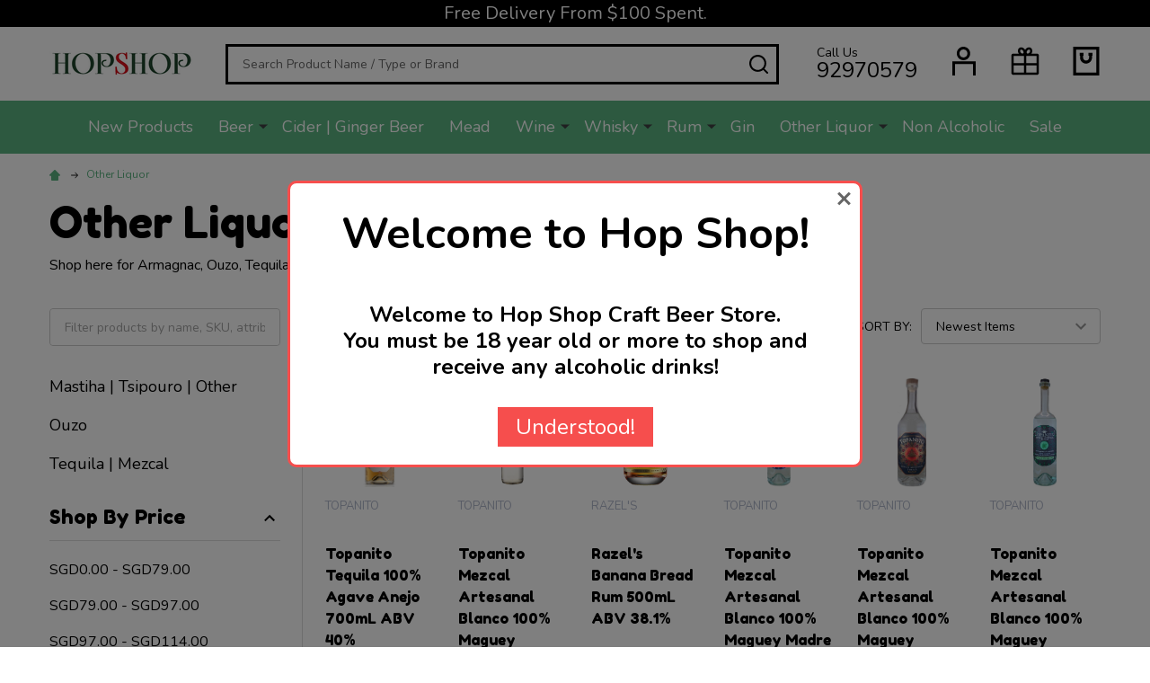

--- FILE ---
content_type: text/html; charset=UTF-8
request_url: https://www.hopshop.com.sg/other-liquor/
body_size: 25401
content:


    <!DOCTYPE html>
<html class="no-js" lang="en">
    <head>
        <title>Other Liquor</title>
        <link rel="dns-prefetch preconnect" href="https://cdn11.bigcommerce.com/s-fuwlhuh" crossorigin><link rel="dns-prefetch preconnect" href="https://fonts.googleapis.com/" crossorigin><link rel="dns-prefetch preconnect" href="https://fonts.gstatic.com/" crossorigin>
        <meta name="keywords" content="Liquors, vodka, liqueur, bitters, cognac, tequila, empirical, arak, pisco, ouzo, grappa, aquavit, limoncello, pastis, anise, empirical spirits."><meta name="description" content="Shop for Armagnac, vodka, liqueur, bitters, ouzo, aquavit or pastis and more."><link rel='canonical' href='https://www.hopshop.com.sg/other-liquor/' /><meta name='platform' content='bigcommerce.stencil' />
        
        

        <link href="https://cdn11.bigcommerce.com/s-fuwlhuh/product_images/favicon%202-32x32.png?t=1612685178" rel="shortcut icon">
        <meta name="viewport" content="width=device-width, initial-scale=1">

        <script nonce="">
            document.documentElement.className = document.documentElement.className.replace('no-js', 'js');
        </script>

        <script nonce="">
    function browserSupportsAllFeatures() {
        return window.Promise
            && window.fetch
            && window.URL
            && window.URLSearchParams
            && window.WeakMap
            // object-fit support
            && ('objectFit' in document.documentElement.style);
    }

    function loadScript(src) {
        var js = document.createElement('script');
        js.nonce = '';
        js.src = src;
        js.onerror = function () {
            console.error('Failed to load polyfill script ' + src);
        };
        document.head.appendChild(js);
    }

    if (!browserSupportsAllFeatures()) {
        loadScript('https://cdn11.bigcommerce.com/s-fuwlhuh/stencil/26da11c0-35b7-013e-6b48-22380e82961c/dist/theme-bundle.polyfills.js');
    }
</script>
<!-- preload polyfill -->
<script nonce="">!function(n){"use strict";n.loadCSS||(n.loadCSS=function(){});var o=loadCSS.relpreload={};if(o.support=function(){var e;try{e=n.document.createElement("link").relList.supports("preload")}catch(t){e=!1}return function(){return e}}(),o.bindMediaToggle=function(t){var e=t.media||"all";function a(){t.addEventListener?t.removeEventListener("load",a):t.attachEvent&&t.detachEvent("onload",a),t.setAttribute("onload",null),t.media=e}t.addEventListener?t.addEventListener("load",a):t.attachEvent&&t.attachEvent("onload",a),setTimeout(function(){t.rel="stylesheet",t.media="only x"}),setTimeout(a,3e3)},o.poly=function(){if(!o.support())for(var t=n.document.getElementsByTagName("link"),e=0;e<t.length;e++){var a=t[e];"preload"!==a.rel||"style"!==a.getAttribute("as")||a.getAttribute("data-loadcss")||(a.setAttribute("data-loadcss",!0),o.bindMediaToggle(a))}},!o.support()){o.poly();var t=n.setInterval(o.poly,500);n.addEventListener?n.addEventListener("load",function(){o.poly(),n.clearInterval(t)}):n.attachEvent&&n.attachEvent("onload",function(){o.poly(),n.clearInterval(t)})}"undefined"!=typeof exports?exports.loadCSS=loadCSS:n.loadCSS=loadCSS}("undefined"!=typeof global?global:this);</script>
        <script nonce="">window.consentManagerTranslations = `{"locale":"en","locales":{"consent_manager.data_collection_warning":"en","consent_manager.accept_all_cookies":"en","consent_manager.gdpr_settings":"en","consent_manager.data_collection_preferences":"en","consent_manager.use_data_by_cookies":"en","consent_manager.data_categories_table":"en","consent_manager.allow":"en","consent_manager.accept":"en","consent_manager.deny":"en","consent_manager.dismiss":"en","consent_manager.reject_all":"en","consent_manager.category":"en","consent_manager.purpose":"en","consent_manager.functional_category":"en","consent_manager.functional_purpose":"en","consent_manager.analytics_category":"en","consent_manager.analytics_purpose":"en","consent_manager.targeting_category":"en","consent_manager.advertising_category":"en","consent_manager.advertising_purpose":"en","consent_manager.essential_category":"en","consent_manager.esential_purpose":"en","consent_manager.yes":"en","consent_manager.no":"en","consent_manager.not_available":"en","consent_manager.cancel":"en","consent_manager.save":"en","consent_manager.back_to_preferences":"en","consent_manager.close_without_changes":"en","consent_manager.unsaved_changes":"en","consent_manager.by_using":"en","consent_manager.agree_on_data_collection":"en","consent_manager.change_preferences":"en","consent_manager.cancel_dialog_title":"en","consent_manager.privacy_policy":"en","consent_manager.allow_category_tracking":"en","consent_manager.disallow_category_tracking":"en"},"translations":{"consent_manager.data_collection_warning":"We use cookies (and other similar technologies) to collect data to improve your shopping experience.","consent_manager.accept_all_cookies":"Accept All Cookies","consent_manager.gdpr_settings":"Settings","consent_manager.data_collection_preferences":"Website Data Collection Preferences","consent_manager.use_data_by_cookies":" uses data collected by cookies and JavaScript libraries to improve your shopping experience.","consent_manager.data_categories_table":"The table below outlines how we use this data by category. To opt out of a category of data collection, select 'No' and save your preferences.","consent_manager.allow":"Allow","consent_manager.accept":"Accept","consent_manager.deny":"Deny","consent_manager.dismiss":"Dismiss","consent_manager.reject_all":"Reject all","consent_manager.category":"Category","consent_manager.purpose":"Purpose","consent_manager.functional_category":"Functional","consent_manager.functional_purpose":"Enables enhanced functionality, such as videos and live chat. If you do not allow these, then some or all of these functions may not work properly.","consent_manager.analytics_category":"Analytics","consent_manager.analytics_purpose":"Provide statistical information on site usage, e.g., web analytics so we can improve this website over time.","consent_manager.targeting_category":"Targeting","consent_manager.advertising_category":"Advertising","consent_manager.advertising_purpose":"Used to create profiles or personalize content to enhance your shopping experience.","consent_manager.essential_category":"Essential","consent_manager.esential_purpose":"Essential for the site and any requested services to work, but do not perform any additional or secondary function.","consent_manager.yes":"Yes","consent_manager.no":"No","consent_manager.not_available":"N/A","consent_manager.cancel":"Cancel","consent_manager.save":"Save","consent_manager.back_to_preferences":"Back to Preferences","consent_manager.close_without_changes":"You have unsaved changes to your data collection preferences. Are you sure you want to close without saving?","consent_manager.unsaved_changes":"You have unsaved changes","consent_manager.by_using":"By using our website, you're agreeing to our","consent_manager.agree_on_data_collection":"By using our website, you're agreeing to the collection of data as described in our ","consent_manager.change_preferences":"You can change your preferences at any time","consent_manager.cancel_dialog_title":"Are you sure you want to cancel?","consent_manager.privacy_policy":"Privacy Policy","consent_manager.allow_category_tracking":"Allow [CATEGORY_NAME] tracking","consent_manager.disallow_category_tracking":"Disallow [CATEGORY_NAME] tracking"}}`;</script>

        <script nonce="">
            window.lazySizesConfig = window.lazySizesConfig || {};
            window.lazySizesConfig.loadMode = 1;
        </script>

        <script async src="https://cdn11.bigcommerce.com/s-fuwlhuh/stencil/26da11c0-35b7-013e-6b48-22380e82961c/dist/theme-bundle.head_async.js" nonce=""></script>

            <script src="https://ajax.googleapis.com/ajax/libs/webfont/1.6.26/webfont.js" nonce=""></script>
            <script nonce="">
                WebFont.load({
                    custom: {
                        families: ['Quicksand', 'Poppins', 'Roboto', 'Open Sans', 'Noto Sans', 'Lato', 'Montserrat', 'Source Sans Pro', 'Oswald', 'Raleway', 'PT Sans', 'Merriweather', 'Nunito', 'Rubik', 'Lora', 'Josefin Sans', 'Kulim Park']
                    },
                    classes: false
                });
            </script>
            <link href="https://fonts.googleapis.com/css?family=Poppins:600,500,400%7CNunito:400,300,600,700%7CFredoka+One:400&display=swap" rel="stylesheet">
        <link data-stencil-stylesheet href="https://cdn11.bigcommerce.com/s-fuwlhuh/stencil/26da11c0-35b7-013e-6b48-22380e82961c/css/theme-a29b0050-9628-013e-7592-7660cc54c7fb.css" rel="stylesheet">


        <!-- Start Tracking Code for analytics_facebook -->

<script>
!function(f,b,e,v,n,t,s){if(f.fbq)return;n=f.fbq=function(){n.callMethod?n.callMethod.apply(n,arguments):n.queue.push(arguments)};if(!f._fbq)f._fbq=n;n.push=n;n.loaded=!0;n.version='2.0';n.queue=[];t=b.createElement(e);t.async=!0;t.src=v;s=b.getElementsByTagName(e)[0];s.parentNode.insertBefore(t,s)}(window,document,'script','https://connect.facebook.net/en_US/fbevents.js');

fbq('set', 'autoConfig', 'false', '892308648887754');
fbq('dataProcessingOptions', ['LDU'], 0, 0);
fbq('init', '892308648887754', {"external_id":"3e504054-aa76-4c74-9ef2-4c25bdabd92b"});
fbq('set', 'agent', 'bigcommerce', '892308648887754');

function trackEvents() {
    var pathName = window.location.pathname;

    fbq('track', 'PageView', {}, "");

    // Search events start -- only fire if the shopper lands on the /search.php page
    if (pathName.indexOf('/search.php') === 0 && getUrlParameter('search_query')) {
        fbq('track', 'Search', {
            content_type: 'product_group',
            content_ids: [],
            search_string: getUrlParameter('search_query')
        });
    }
    // Search events end

    // Wishlist events start -- only fire if the shopper attempts to add an item to their wishlist
    if (pathName.indexOf('/wishlist.php') === 0 && getUrlParameter('added_product_id')) {
        fbq('track', 'AddToWishlist', {
            content_type: 'product_group',
            content_ids: []
        });
    }
    // Wishlist events end

    // Lead events start -- only fire if the shopper subscribes to newsletter
    if (pathName.indexOf('/subscribe.php') === 0 && getUrlParameter('result') === 'success') {
        fbq('track', 'Lead', {});
    }
    // Lead events end

    // Registration events start -- only fire if the shopper registers an account
    if (pathName.indexOf('/login.php') === 0 && getUrlParameter('action') === 'account_created') {
        fbq('track', 'CompleteRegistration', {}, "");
    }
    // Registration events end

    

    function getUrlParameter(name) {
        var cleanName = name.replace(/[\[]/, '\[').replace(/[\]]/, '\]');
        var regex = new RegExp('[\?&]' + cleanName + '=([^&#]*)');
        var results = regex.exec(window.location.search);
        return results === null ? '' : decodeURIComponent(results[1].replace(/\+/g, ' '));
    }
}

if (window.addEventListener) {
    window.addEventListener("load", trackEvents, false)
}
</script>
<noscript><img height="1" width="1" style="display:none" alt="null" src="https://www.facebook.com/tr?id=892308648887754&ev=PageView&noscript=1&a=plbigcommerce1.2&eid="/></noscript>

<!-- End Tracking Code for analytics_facebook -->

<!-- Start Tracking Code for analytics_googleanalytics4 -->

<script data-cfasync="false" src="https://cdn11.bigcommerce.com/shared/js/google_analytics4_bodl_subscribers-358423becf5d870b8b603a81de597c10f6bc7699.js" integrity="sha256-gtOfJ3Avc1pEE/hx6SKj/96cca7JvfqllWA9FTQJyfI=" crossorigin="anonymous"></script>
<script data-cfasync="false">
  (function () {
    window.dataLayer = window.dataLayer || [];

    function gtag(){
        dataLayer.push(arguments);
    }

    function initGA4(event) {
         function setupGtag() {
            function configureGtag() {
                gtag('js', new Date());
                gtag('set', 'developer_id.dMjk3Nj', true);
                gtag('config', 'G-1FSL91SVMR');
            }

            var script = document.createElement('script');

            script.src = 'https://www.googletagmanager.com/gtag/js?id=G-1FSL91SVMR';
            script.async = true;
            script.onload = configureGtag;

            document.head.appendChild(script);
        }

        setupGtag();

        if (typeof subscribeOnBodlEvents === 'function') {
            subscribeOnBodlEvents('G-1FSL91SVMR', false);
        }

        window.removeEventListener(event.type, initGA4);
    }

    

    var eventName = document.readyState === 'complete' ? 'consentScriptsLoaded' : 'DOMContentLoaded';
    window.addEventListener(eventName, initGA4, false);
  })()
</script>

<!-- End Tracking Code for analytics_googleanalytics4 -->

<!-- Start Tracking Code for analytics_siteverification -->

<meta name="msvalidate.01" content="4901FE6C4DAB97FB5D10689FA4FC2EC8" />

<!-- End Tracking Code for analytics_siteverification -->


<script type="text/javascript" src="https://checkout-sdk.bigcommerce.com/v1/loader.js" defer></script>
<script type="text/javascript">
fbq('track', 'ViewCategory', {"content_ids":["6535","5954","5321","5112","5111","5110","4617","4615","4431","4430","3827","3825","2539"],"content_type":"product_group","content_category":"Other Liquor"});
</script>
<script type="text/javascript">
var BCData = {};
</script>

 <script data-cfasync="false" src="https://microapps.bigcommerce.com/bodl-events/1.9.4/index.js" integrity="sha256-Y0tDj1qsyiKBRibKllwV0ZJ1aFlGYaHHGl/oUFoXJ7Y=" nonce="" crossorigin="anonymous"></script>
 <script data-cfasync="false" nonce="">

 (function() {
    function decodeBase64(base64) {
       const text = atob(base64);
       const length = text.length;
       const bytes = new Uint8Array(length);
       for (let i = 0; i < length; i++) {
          bytes[i] = text.charCodeAt(i);
       }
       const decoder = new TextDecoder();
       return decoder.decode(bytes);
    }
    window.bodl = JSON.parse(decodeBase64("[base64]"));
 })()

 </script>

<script nonce="">
(function () {
    var xmlHttp = new XMLHttpRequest();

    xmlHttp.open('POST', 'https://bes.gcp.data.bigcommerce.com/nobot');
    xmlHttp.setRequestHeader('Content-Type', 'application/json');
    xmlHttp.send('{"store_id":"862336","timezone_offset":"8.0","timestamp":"2026-01-21T16:52:03.42257300Z","visit_id":"069e0936-04bc-4b90-a631-5717d733265f","channel_id":1}');
})();
</script>





            
            
            
            
            
            
            
            
            
            
            
            

        <!-- snippet location htmlhead -->
    </head>
    <body class="csscolumns supermarket-layout--default
        supermarket-style--
        
        supermarket-pageType--category
        supermarket-page--pages-category
        supermarket--hideContentNav
        
        
        
        
        
        " id="topOfPage">

        <!-- snippet location header -->

        <svg data-src="https://cdn11.bigcommerce.com/s-fuwlhuh/stencil/26da11c0-35b7-013e-6b48-22380e82961c/img/icon-sprite.svg" class="icons-svg-sprite"></svg>

        <header class="header" role="banner"  data-sticky-header>

    <div class="beautify__topHeader">
        <div class="container">
            <div class="_announce">
                <div data-content-region="header_top_announcement--global"><div data-layout-id="7c16e31b-c741-4049-ac8e-630713cff1fa">       <div data-sub-layout-container="be11f51e-9688-4403-ab52-5e684529ff12" data-layout-name="Layout">
    <style data-container-styling="be11f51e-9688-4403-ab52-5e684529ff12">
        [data-sub-layout-container="be11f51e-9688-4403-ab52-5e684529ff12"] {
            box-sizing: border-box;
            display: flex;
            flex-wrap: wrap;
            z-index: 0;
            position: relative;
            height: ;
            padding-top: 0px;
            padding-right: 0px;
            padding-bottom: 0px;
            padding-left: 0px;
            margin-top: 0px;
            margin-right: 0px;
            margin-bottom: 0px;
            margin-left: 0px;
            border-width: 0px;
            border-style: solid;
            border-color: #333333;
        }

        [data-sub-layout-container="be11f51e-9688-4403-ab52-5e684529ff12"]:after {
            display: block;
            position: absolute;
            top: 0;
            left: 0;
            bottom: 0;
            right: 0;
            background-size: cover;
            z-index: auto;
        }
    </style>

    <div data-sub-layout="f88d49a8-29b2-4ba1-a40f-b85329acc797">
        <style data-column-styling="f88d49a8-29b2-4ba1-a40f-b85329acc797">
            [data-sub-layout="f88d49a8-29b2-4ba1-a40f-b85329acc797"] {
                display: flex;
                flex-direction: column;
                box-sizing: border-box;
                flex-basis: 100%;
                max-width: 100%;
                z-index: 0;
                position: relative;
                height: ;
                padding-top: 0px;
                padding-right: 10.5px;
                padding-bottom: 0px;
                padding-left: 10.5px;
                margin-top: 0px;
                margin-right: 0px;
                margin-bottom: 0px;
                margin-left: 0px;
                border-width: 0px;
                border-style: solid;
                border-color: #333333;
                justify-content: center;
            }
            [data-sub-layout="f88d49a8-29b2-4ba1-a40f-b85329acc797"]:after {
                display: block;
                position: absolute;
                top: 0;
                left: 0;
                bottom: 0;
                right: 0;
                background-size: cover;
                z-index: auto;
            }
            @media only screen and (max-width: 700px) {
                [data-sub-layout="f88d49a8-29b2-4ba1-a40f-b85329acc797"] {
                    flex-basis: 100%;
                    max-width: 100%;
                }
            }
        </style>
        <div data-widget-id="4dd0ffc9-1afb-453d-856d-9eb24aa1c183" data-placement-id="1318e916-72e9-4810-bb3a-4aff60086dfd" data-placement-status="ACTIVE"><style>
    .sd-simple-text-4dd0ffc9-1afb-453d-856d-9eb24aa1c183 {
      padding-top: 0px;
      padding-right: 0px;
      padding-bottom: 0px;
      padding-left: 0px;

      margin-top: 0px;
      margin-right: 0px;
      margin-bottom: 0px;
      margin-left: 0px;

    }

    .sd-simple-text-4dd0ffc9-1afb-453d-856d-9eb24aa1c183 * {
      margin: 0;
      padding: 0;

        color: rgba(255,255,255,1);
        font-family: inherit;
        font-weight: 500;
        font-size: 20px;
        min-height: 20px;

    }

    .sd-simple-text-4dd0ffc9-1afb-453d-856d-9eb24aa1c183 {
        text-align: center;
    }

    #sd-simple-text-editable-4dd0ffc9-1afb-453d-856d-9eb24aa1c183 {
      min-width: 14px;
      line-height: 1.5;
      display: inline-block;
    }

    #sd-simple-text-editable-4dd0ffc9-1afb-453d-856d-9eb24aa1c183[data-edit-mode="true"]:hover,
    #sd-simple-text-editable-4dd0ffc9-1afb-453d-856d-9eb24aa1c183[data-edit-mode="true"]:active,
    #sd-simple-text-editable-4dd0ffc9-1afb-453d-856d-9eb24aa1c183[data-edit-mode="true"]:focus {
      outline: 1px dashed #3C64F4;
    }

    #sd-simple-text-editable-4dd0ffc9-1afb-453d-856d-9eb24aa1c183 strong,
    #sd-simple-text-editable-4dd0ffc9-1afb-453d-856d-9eb24aa1c183 strong * {
      font-weight: bold;
    }

    #sd-simple-text-editable-4dd0ffc9-1afb-453d-856d-9eb24aa1c183 a {
      color: inherit;
    }

    @supports (color: color-mix(in srgb, #000 50%, #fff 50%)) {
      #sd-simple-text-editable-4dd0ffc9-1afb-453d-856d-9eb24aa1c183 a:hover,
      #sd-simple-text-editable-4dd0ffc9-1afb-453d-856d-9eb24aa1c183 a:active,
      #sd-simple-text-editable-4dd0ffc9-1afb-453d-856d-9eb24aa1c183 a:focus {
        color: color-mix(in srgb, currentColor 68%, white 32%);
      }
    }

    @supports not (color: color-mix(in srgb, #000 50%, #fff 50%)) {
      #sd-simple-text-editable-4dd0ffc9-1afb-453d-856d-9eb24aa1c183 a:hover,
      #sd-simple-text-editable-4dd0ffc9-1afb-453d-856d-9eb24aa1c183 a:active,
      #sd-simple-text-editable-4dd0ffc9-1afb-453d-856d-9eb24aa1c183 a:focus {
        filter: brightness(2);
      }
    }
</style>

<div class="sd-simple-text-4dd0ffc9-1afb-453d-856d-9eb24aa1c183 ">
  <div id="sd-simple-text-editable-4dd0ffc9-1afb-453d-856d-9eb24aa1c183" data-edit-mode="">
    <p>Free Delivery From $100 Spent.</p>
  </div>
</div>

</div>
    </div>
</div>

</div></div>
            </div>
            <div class="_user">
            </div>
        </div>
    </div>
    <div class="beautify__mainHeader _hasImg _left">
        <div class="container">
            <a href="#" class="mobileMenu-toggle" data-mobile-menu-toggle="menu">
                <span class="mobileMenu-toggleIcon"><span class="_icon"></span></span>
                <span class="_label sr-only">Menu</span>
            </a>
            
                <div class="header-logo _isImg">
                    <a href="https://www.hopshop.com.sg/" data-instantload='{"page":"home"}'>
            <div class="header-logo-image-container">
                <img class="header-logo-image" src="https://cdn11.bigcommerce.com/s-fuwlhuh/images/stencil/160x50/hopshop_simple_2023_reduced_1675231584__12738.original.png" srcset="https://cdn11.bigcommerce.com/s-fuwlhuh/images/stencil/160x50/hopshop_simple_2023_reduced_1675231584__12738.original.png 1x, https://cdn11.bigcommerce.com/s-fuwlhuh/images/stencil/320w/hopshop_simple_2023_reduced_1675231584__12738.original.png 2x" alt="Hop Shop" title="Hop Shop">
            </div>
</a>
                </div>

            <div class="_searchBar">
                <div class="beautify__quickSearch is-open" data-prevent-quick-search-close>
    <!-- snippet location forms_search -->
    <form class="form" action="/search.php">
        <fieldset class="form-fieldset">
            <div class="form-field">
                <label class="is-srOnly" for="search_query">Search</label>
                <div class="form-prefixPostfix">
                    <input class="form-input" data-search-quick name="search_query" id="search_query" data-error-message="Search field cannot be empty." placeholder="Search Product Name / Type or Brand" autocomplete="off">
                    <button type="button" class="button _close" data-quick-search-close><svg class="icon"><use xlink:href="#icon-close"></use></svg><span class="sr-only">Close</span></button>
                    <button type="submit" class="button _submit"><svg class="icon"><use xlink:href="#icon-bs-search"></use></svg><span class="sr-only">Search</span></button>
                </div>
            </div>
        </fieldset>
    </form>
</div>
            </div>

            <ul class="navUser-section">
                <li class="navUser-item navUser-item--phone">
                    <a class="navUser-action" href="tel:92970579" title="Call Us: 92970579">
                        <svg class="icon"><use xlink:href="#icon-phone" /></svg>
                        <span class="_label">Call Us<span class="_phoneNumber">92970579</span></span>
                    </a>
                </li>

                <li class="navUser-item navUser-item--account">
                        <a class="navUser-action" href="/login.php" title="Sign in&amp; Register">
                            <svg class="icon"><use xlink:href="#icon-account" /></svg>
                            <span class="_label">
                                Sign in
                                    &amp; Register
                            </span>
                        </a>
                </li>
            
            
                <li class="navUser-item navUser-item--compare">
                    <a class="navUser-action navUser-action--compare" href="/compare" title="Compare" data-compare-nav>
                        <svg class="icon"><use xlink:href="#icon-compare" /></svg>
                        <span class="_label">Compare <span class="countPill countPill--positive countPill--alt"></span></span>
                        
                    </a>
                </li>
                
                    <li class="navUser-item navUser-item--giftCert">
                        <a class="navUser-action navUser-action--giftCert" href="/giftcertificates.php" title="Gift Certificates">
                            <svg class="icon"><use xlink:href="#icon-gift" /></svg>
                            <span class="_label">Gift Certificates</span>
                        </a>
                    </li>

                <li class="navUser-item navUser-item--recentlyViewed">
                    <a class="navUser-action navUser-action--recentlyViewed" href="#recently-viewed" data-dropdown="recently-viewed-dropdown" data-options="align:right" title="Recently Viewed" style="display:none">
                        <svg class="icon"><use xlink:href="#icon-recent-list" /></svg>
                        <span class="_label">Recently Viewed</span>
                    </a>
                    <div class="dropdown-menu" id="recently-viewed-dropdown" data-dropdown-content aria-hidden="true"></div>
                </li>
            
                <li class="navUser-item navUser-item--cart">
                    <a
                        class="navUser-action navUser-action--cart"
                        data-cart-preview
                        data-toggle="cart-preview-dropdown"
                        href="/cart.php"
                        title="Cart">
                        <svg class="icon"><use xlink:href="#icon-cart" /></svg>
                        <span class="_label">Cart</span> <span class="countPill cart-quantity"></span>
                    </a>
                    <div class="previewCart-overlay"></div>
                    <div class="dropdown-menu" id="cart-preview-dropdown" aria-hidden="true"></div>
                </li>
            </ul>

        </div>
    </div>

    <div class="navPages-container" id="menu" data-menu>
        <div class="container" id="bf-fix-menu-mobile">
            <nav class="navPages">
    <ul class="navPages-list">
                <li class="navPages-item navPages-item--id-544">
                    <a class="navPages-action" href="https://www.hopshop.com.sg/new-products/" data-instantload >New Products</a>
                </li>
                <li class="navPages-item navPages-item--id-127">
                    <a class="navPages-action-toggle" href="#"
    data-collapsible="navPages-127">
    <span class="_more">More <svg class="icon"><use xlink:href="#icon-add"></use></svg></span>
    <span class="_less"><svg class="icon"><use xlink:href="#icon-arrow-left"></use></svg> Back</span>
</a>
<a class="navPages-action has-subMenu " href="https://www.hopshop.com.sg/beer/"
    href="https://www.hopshop.com.sg/beer/"
    data-instantload
    
>Beer</a>
<a class="navPages-action-toggle-desktop" href="#" data-collapsible="navPages-127" title="More"><svg class="icon"><use xlink:href="#icon-caret-down"></use></svg></a>
<div class="navPage-subMenu
    " id="navPages-127">
    <ul class="navPage-subMenu-list">
            <!-- 0 -->
            <li class="navPage-subMenu-item">
                    <a class="navPage-subMenu-action" href="https://www.hopshop.com.sg/ipa/" data-instantload >IPA</a>
            </li>
            <!-- 1 -->
            <li class="navPage-subMenu-item">
                    <a class="navPage-subMenu-action" href="https://www.hopshop.com.sg/west-coast-style-ipa-others/" data-instantload >West Coast Style IPA &amp; Others</a>
            </li>
            <!-- 2 -->
            <li class="navPage-subMenu-item">
                    <a class="navPage-subMenu-action" href="https://www.hopshop.com.sg/hazy-ipa-pale-ale/" data-instantload >Hazy IPA | Pale Ale</a>
            </li>
            <!-- 3 -->
            <li class="navPage-subMenu-item">
                    <a class="navPage-subMenu-action" href="https://www.hopshop.com.sg/pale-ale/" data-instantload >Pale Ale</a>
            </li>
            <!-- 4 -->
            <li class="navPage-subMenu-item">
                    <a class="navPage-subMenu-action" href="https://www.hopshop.com.sg/sour-beers-gose-geuze-berliner-weisse/" data-instantload >Sour Beers | Gose | Geuze | Berliner Weisse</a>
            </li>
            <!-- 5 -->
            <li class="navPage-subMenu-item">
                    <a class="navPage-subMenu-action" href="https://www.hopshop.com.sg/stout-porter/" data-instantload >Stout | Porter</a>
            </li>
            <!-- 6 -->
            <li class="navPage-subMenu-item">
                    <a class="navPage-subMenu-action" href="https://www.hopshop.com.sg/trappist/" data-instantload >Trappist</a>
            </li>
            <!-- 7 -->
            <li class="navPage-subMenu-item">
                    <a class="navPage-subMenu-action" href="https://www.hopshop.com.sg/belgium-dubbel-quadrupel-barley-wine/" data-instantload >Belgium Dubbel | Quadrupel | Barley Wine</a>
            </li>
            <!-- 8 -->
            <li class="navPage-subMenu-item">
                    <a class="navPage-subMenu-action" href="https://www.hopshop.com.sg/tripel-golden-ale-belgium-blonde-ale/" data-instantload >Tripel | Golden Ale | Belgium Blonde Ale</a>
            </li>
            <!-- 9 -->
            <li class="navPage-subMenu-item">
                    <a class="navPage-subMenu-action" href="https://www.hopshop.com.sg/saison-farmhouse/" data-instantload >Saison | Farmhouse</a>
            </li>
            <!-- 10 -->
            <li class="navPage-subMenu-item">
                    <a class="navPage-subMenu-action" href="https://www.hopshop.com.sg/lager-pilsner/" data-instantload >Lager | Pilsner</a>
            </li>
            <!-- 11 -->
            <li class="navPage-subMenu-item">
                    <a class="navPage-subMenu-action" href="https://www.hopshop.com.sg/wheat-wit-bock/" data-instantload >Wheat | Wit | Bock</a>
            </li>
            <!-- 12 -->
            <li class="navPage-subMenu-item">
                    <a class="navPage-subMenu-action" href="https://www.hopshop.com.sg/red-amber-brown/" data-instantload >Red | Amber | Brown</a>
            </li>
            <!-- 13 -->
            <li class="navPage-subMenu-item">
                    <a class="navPage-subMenu-action" href="https://www.hopshop.com.sg/barrel-aged/" data-instantload >Barrel Aged</a>
            </li>
            <!-- 14 -->
            <li class="navPage-subMenu-item">
                    <a class="navPage-subMenu-action" href="https://www.hopshop.com.sg/fruity-flavoured/" data-instantload >Fruity | Flavoured </a>
            </li>
            <!-- 15 -->
            <li class="navPage-subMenu-item">
                    <a class="navPage-subMenu-action" href="https://www.hopshop.com.sg/sg-craft-beers/" data-instantload >SG Craft Beers</a>
            </li>
    </ul>
</div>
                </li>
                <li class="navPages-item navPages-item--id-139">
                    <a class="navPages-action" href="https://www.hopshop.com.sg/cider-ginger-beer/" data-instantload >Cider | Ginger Beer</a>
                </li>
                <li class="navPages-item navPages-item--id-273">
                    <a class="navPages-action" href="https://www.hopshop.com.sg/mead/" data-instantload >Mead</a>
                </li>
                <li class="navPages-item navPages-item--id-233">
                    <a class="navPages-action-toggle" href="#"
    data-collapsible="navPages-233">
    <span class="_more">More <svg class="icon"><use xlink:href="#icon-add"></use></svg></span>
    <span class="_less"><svg class="icon"><use xlink:href="#icon-arrow-left"></use></svg> Back</span>
</a>
<a class="navPages-action has-subMenu " href="https://www.hopshop.com.sg/wine/"
    href="https://www.hopshop.com.sg/wine/"
    data-instantload
    
>Wine</a>
<a class="navPages-action-toggle-desktop" href="#" data-collapsible="navPages-233" title="More"><svg class="icon"><use xlink:href="#icon-caret-down"></use></svg></a>
<div class="navPage-subMenu
    " id="navPages-233">
    <ul class="navPage-subMenu-list">
            <!-- 16 -->
            <li class="navPage-subMenu-item">
                    <a class="navPages-action-toggle" href="#"
                        data-collapsible="navPages-561">
                        <span class="_more">More <svg class="icon"><use xlink:href="#icon-add"></use></svg></span>
                        <span class="_less">Close <svg class="icon"><use xlink:href="#icon-minus"></use></svg></span>
                    </a>
                    <a
                        class="navPage-subMenu-action has-subMenu"
                        href="https://www.hopshop.com.sg/shop-by-origin/"
                        data-instantload
                        
                    >Shop By Origin</a>
                    <a class="navPages-action-toggle-desktop" href="#" data-collapsible="navPages-561" title="More"><svg class="icon"><use xlink:href="#icon-caret-down"></use></svg></a>
                    <ul class="navPage-childList" id="navPages-561">
                            <!-- 17 -->
                            <li class="navPage-childList-item">
                                    <a class="navPage-childList-action" data-instantload href="https://www.hopshop.com.sg/austria/" >Austria</a>
                            </li>
                            <!-- 18 -->
                            <li class="navPage-childList-item">
                                    <a class="navPage-childList-action" data-instantload href="https://www.hopshop.com.sg/armenia/" >Armenia</a>
                            </li>
                            <!-- 19 -->
                            <li class="navPage-childList-item">
                                    <a class="navPage-childList-action" data-instantload href="https://www.hopshop.com.sg/bulgaria/" >Bulgaria</a>
                            </li>
                            <!-- 20 -->
                            <li class="navPage-childList-item">
                                    <a class="navPage-childList-action" data-instantload href="https://www.hopshop.com.sg/croatia/" >Croatia</a>
                            </li>
                            <!-- 21 -->
                            <li class="navPage-childList-item">
                                    <a class="navPage-childList-action" data-instantload href="https://www.hopshop.com.sg/england/" >England</a>
                            </li>
                            <!-- 22 -->
                            <li class="navPage-childList-item">
                                    <a class="navPage-childList-action" data-instantload href="https://www.hopshop.com.sg/georgia/" >Georgia</a>
                            </li>
                            <!-- 23 -->
                            <li class="navPage-childList-item">
                                    <a class="navPage-childList-action" data-instantload href="https://www.hopshop.com.sg/greece/" >Greece</a>
                            </li>
                            <!-- 24 -->
                            <li class="navPage-childList-item">
                                    <a class="navPage-childList-action" data-instantload href="https://www.hopshop.com.sg/hungary/" >Hungary</a>
                            </li>
                            <!-- 25 -->
                            <li class="navPage-childList-item">
                                    <a class="navPage-childList-action" data-instantload href="https://www.hopshop.com.sg/moldova/" >Moldova</a>
                            </li>
                            <!-- 26 -->
                            <li class="navPage-childList-item">
                                    <a class="navPage-childList-action" data-instantload href="https://www.hopshop.com.sg/slovakia/" >Slovakia</a>
                            </li>
                            <!-- 27 -->
                            <li class="navPage-childList-item">
                                    <a class="navPage-childList-action" data-instantload href="https://www.hopshop.com.sg/slovenia/" >Slovenia</a>
                            </li>
                            <!-- 28 -->
                            <li class="navPage-childList-item">
                                    <a class="navPage-childList-action" data-instantload href="https://www.hopshop.com.sg/spain/" >Spain</a>
                            </li>
                            <!-- 29 -->
                            <li class="navPage-childList-item">
                                    <a class="navPage-childList-action" data-instantload href="https://www.hopshop.com.sg/ukraine-1/" >Ukraine</a>
                            </li>
                    </ul>
            </li>
            <!-- 30 -->
            <li class="navPage-subMenu-item">
                    <a class="navPages-action-toggle" href="#"
                        data-collapsible="navPages-560">
                        <span class="_more">More <svg class="icon"><use xlink:href="#icon-add"></use></svg></span>
                        <span class="_less">Close <svg class="icon"><use xlink:href="#icon-minus"></use></svg></span>
                    </a>
                    <a
                        class="navPage-subMenu-action has-subMenu"
                        href="https://www.hopshop.com.sg/shop-by-wine-type/"
                        data-instantload
                        
                    >Shop By Wine Type</a>
                    <a class="navPages-action-toggle-desktop" href="#" data-collapsible="navPages-560" title="More"><svg class="icon"><use xlink:href="#icon-caret-down"></use></svg></a>
                    <ul class="navPage-childList" id="navPages-560">
                            <!-- 31 -->
                            <li class="navPage-childList-item">
                                    <a class="navPage-childList-action" data-instantload href="https://www.hopshop.com.sg/red/" >Red</a>
                            </li>
                            <!-- 32 -->
                            <li class="navPage-childList-item">
                                    <a class="navPage-childList-action" data-instantload href="https://www.hopshop.com.sg/white-amber/" >White &amp; Amber</a>
                            </li>
                            <!-- 33 -->
                            <li class="navPage-childList-item">
                                    <a class="navPage-childList-action" data-instantload href="https://www.hopshop.com.sg/champagne-sparkling/" >Champagne | Sparkling</a>
                            </li>
                            <!-- 34 -->
                            <li class="navPage-childList-item">
                                    <a class="navPage-childList-action" data-instantload href="https://www.hopshop.com.sg/rose/" >Rosé</a>
                            </li>
                            <!-- 35 -->
                            <li class="navPage-childList-item">
                                    <a class="navPage-childList-action" data-instantload href="https://www.hopshop.com.sg/dessert-wines/" >Dessert Wines</a>
                            </li>
                            <!-- 36 -->
                            <li class="navPage-childList-item">
                                    <a class="navPage-childList-action" data-instantload href="https://www.hopshop.com.sg/alcohol-free-wine/" >Alcohol Free Wine</a>
                            </li>
                    </ul>
            </li>
    </ul>
</div>
                </li>
                <li class="navPages-item navPages-item--id-282">
                    <a class="navPages-action-toggle" href="#"
    data-collapsible="navPages-282">
    <span class="_more">More <svg class="icon"><use xlink:href="#icon-add"></use></svg></span>
    <span class="_less"><svg class="icon"><use xlink:href="#icon-arrow-left"></use></svg> Back</span>
</a>
<a class="navPages-action has-subMenu " href="https://www.hopshop.com.sg/whisky-1/"
    href="https://www.hopshop.com.sg/whisky-1/"
    data-instantload
    
>Whisky</a>
<a class="navPages-action-toggle-desktop" href="#" data-collapsible="navPages-282" title="More"><svg class="icon"><use xlink:href="#icon-caret-down"></use></svg></a>
<div class="navPage-subMenu
    " id="navPages-282">
    <ul class="navPage-subMenu-list">
            <!-- 37 -->
            <li class="navPage-subMenu-item">
                    <a class="navPages-action-toggle" href="#"
                        data-collapsible="navPages-562">
                        <span class="_more">More <svg class="icon"><use xlink:href="#icon-add"></use></svg></span>
                        <span class="_less">Close <svg class="icon"><use xlink:href="#icon-minus"></use></svg></span>
                    </a>
                    <a
                        class="navPage-subMenu-action has-subMenu"
                        href="https://www.hopshop.com.sg/shop-whisky-by-origin/"
                        data-instantload
                        
                    >Shop Whisky By Origin</a>
                    <a class="navPages-action-toggle-desktop" href="#" data-collapsible="navPages-562" title="More"><svg class="icon"><use xlink:href="#icon-caret-down"></use></svg></a>
                    <ul class="navPage-childList" id="navPages-562">
                            <!-- 38 -->
                            <li class="navPage-childList-item">
                                    <a class="navPage-childList-action" data-instantload href="https://www.hopshop.com.sg/scotland/" >Scotland</a>
                            </li>
                            <!-- 39 -->
                            <li class="navPage-childList-item">
                                    <a class="navPage-childList-action" data-instantload href="https://www.hopshop.com.sg/rest-of-the-world/" >Rest of the World</a>
                            </li>
                    </ul>
            </li>
            <!-- 40 -->
            <li class="navPage-subMenu-item">
                    <a class="navPages-action-toggle" href="#"
                        data-collapsible="navPages-563">
                        <span class="_more">More <svg class="icon"><use xlink:href="#icon-add"></use></svg></span>
                        <span class="_less">Close <svg class="icon"><use xlink:href="#icon-minus"></use></svg></span>
                    </a>
                    <a
                        class="navPage-subMenu-action has-subMenu"
                        href="https://www.hopshop.com.sg/shop-whisky-by-type/"
                        data-instantload
                        
                    >Shop Whisky By Type</a>
                    <a class="navPages-action-toggle-desktop" href="#" data-collapsible="navPages-563" title="More"><svg class="icon"><use xlink:href="#icon-caret-down"></use></svg></a>
                    <ul class="navPage-childList" id="navPages-563">
                            <!-- 41 -->
                            <li class="navPage-childList-item">
                                    <a class="navPage-childList-action" data-instantload href="https://www.hopshop.com.sg/unpeated-whiskies/" >Unpeated Whiskies</a>
                            </li>
                            <!-- 42 -->
                            <li class="navPage-childList-item">
                                    <a class="navPage-childList-action" data-instantload href="https://www.hopshop.com.sg/peated-whiskies/" >Peated Whiskies</a>
                            </li>
                            <!-- 43 -->
                            <li class="navPage-childList-item">
                                    <a class="navPage-childList-action" data-instantload href="https://www.hopshop.com.sg/blended-whiskies/" >Blended Whiskies</a>
                            </li>
                    </ul>
            </li>
    </ul>
</div>
                </li>
                <li class="navPages-item navPages-item--id-287">
                    <a class="navPages-action-toggle" href="#"
    data-collapsible="navPages-287">
    <span class="_more">More <svg class="icon"><use xlink:href="#icon-add"></use></svg></span>
    <span class="_less"><svg class="icon"><use xlink:href="#icon-arrow-left"></use></svg> Back</span>
</a>
<a class="navPages-action has-subMenu " href="https://www.hopshop.com.sg/rum-1/"
    href="https://www.hopshop.com.sg/rum-1/"
    data-instantload
    
>Rum</a>
<a class="navPages-action-toggle-desktop" href="#" data-collapsible="navPages-287" title="More"><svg class="icon"><use xlink:href="#icon-caret-down"></use></svg></a>
<div class="navPage-subMenu
    " id="navPages-287">
    <ul class="navPage-subMenu-list">
            <!-- 44 -->
            <li class="navPage-subMenu-item">
                    <a class="navPage-subMenu-action" href="https://www.hopshop.com.sg/central-and-south-america/" data-instantload >Central and South America</a>
            </li>
            <!-- 45 -->
            <li class="navPage-subMenu-item">
                    <a class="navPage-subMenu-action" href="https://www.hopshop.com.sg/flavoured-rum/" data-instantload >Flavoured Rum</a>
            </li>
            <!-- 46 -->
            <li class="navPage-subMenu-item">
                    <a class="navPage-subMenu-action" href="https://www.hopshop.com.sg/cachaca/" data-instantload >Cachaça</a>
            </li>
    </ul>
</div>
                </li>
                <li class="navPages-item navPages-item--id-279">
                    <a class="navPages-action" href="https://www.hopshop.com.sg/gin-1/" data-instantload >Gin</a>
                </li>
                <li class="navPages-item navPages-item--id-277">
                    <a class="navPages-action-toggle" href="#"
    data-collapsible="navPages-277">
    <span class="_more">More <svg class="icon"><use xlink:href="#icon-add"></use></svg></span>
    <span class="_less"><svg class="icon"><use xlink:href="#icon-arrow-left"></use></svg> Back</span>
</a>
<a class="navPages-action has-subMenu " href="https://www.hopshop.com.sg/other-liquor/"
    href="https://www.hopshop.com.sg/other-liquor/"
    data-instantload
    
>Other Liquor</a>
<a class="navPages-action-toggle-desktop" href="#" data-collapsible="navPages-277" title="More"><svg class="icon"><use xlink:href="#icon-caret-down"></use></svg></a>
<div class="navPage-subMenu
    " id="navPages-277">
    <ul class="navPage-subMenu-list">
            <!-- 47 -->
            <li class="navPage-subMenu-item">
                    <a class="navPage-subMenu-action" href="https://www.hopshop.com.sg/mastiha-tsipouro-other/" data-instantload >Mastiha | Tsipouro | Other</a>
            </li>
            <!-- 48 -->
            <li class="navPage-subMenu-item">
                    <a class="navPage-subMenu-action" href="https://www.hopshop.com.sg/ouzo/" data-instantload >Ouzo</a>
            </li>
            <!-- 49 -->
            <li class="navPage-subMenu-item">
                    <a class="navPage-subMenu-action" href="https://www.hopshop.com.sg/tequila-mezcal/" data-instantload >Tequila | Mezcal</a>
            </li>
    </ul>
</div>
                </li>
                <li class="navPages-item navPages-item--id-159">
                    <a class="navPages-action" href="https://www.hopshop.com.sg/non-alcoholic/" data-instantload >Non Alcoholic</a>
                </li>
                <li class="navPages-item navPages-item--id-15">
                    <a class="navPages-action" href="https://www.hopshop.com.sg/sale/" data-instantload >Sale</a>
                </li>
        
    
    </ul>

    <ul class="navPages-list navPages-list--user">
            <li class="navPages-item">
                <a class="navPages-action" href="/login.php">Sign in</a>
            </li>
                <li class="navPages-item">
                    <a class="navPages-action" href="/login.php?action=create_account">Register</a>
                </li>
    </ul>


    <ul class="navPages-list navPages-list--user">
            <li class="navPages-item">
                <a class="navPages-action" href="/giftcertificates.php">Gift Certificates</a>
            </li>
        <li class="navPages-item navPages-item--cart">
            <a
                class="navPages-action navPages-action--cart"
                data-cart-preview
                data-dropdown="cart-preview-dropdown"
                data-options="align:right"
                href="/cart.php"
                title="Cart">
                <svg class="icon"><use xlink:href="#icon-ih-bag-menu" /></svg>
                <span class="navPages-item-cartLabel">Cart</span> <span class="countPill cart-quantity"></span>
            </a>
            <div class="dropdown-menu" id="cart-preview-dropdown" data-dropdown-content aria-hidden="true"></div>
        </li>

            <li class="navPages-item">
                <a class="navPages-action" href="tel:92970579">Call Us: 92970579</a>
            </li>
    </ul>
</nav>

            <div class="beautify__belowMobileMenu">
                <div data-content-region="footer_below_mobile_menu--global"></div>
            </div>
        </div>
    </div>

</header>

<div class="dropdown dropdown--quickSearch" id="quickSearch" aria-hidden="true" tabindex="-1" data-prevent-quick-search-close>
    <div class="container">
        <section class="quickSearchResults" data-bind="html: results"></section>
    </div>
</div>
<div class="papathemes-overlay"></div>

<div data-content-region="header_bottom--global"><div data-layout-id="ee46df2b-9c2c-4800-8c46-c25cc498c7c5">       <div data-sub-layout-container="55dd72a5-5ecb-4a87-9bab-5ff7d7a5d70a" data-layout-name="Layout">
    <style data-container-styling="55dd72a5-5ecb-4a87-9bab-5ff7d7a5d70a">
        [data-sub-layout-container="55dd72a5-5ecb-4a87-9bab-5ff7d7a5d70a"] {
            box-sizing: border-box;
            display: flex;
            flex-wrap: wrap;
            z-index: 0;
            position: relative;
            height: ;
            padding-top: 0px;
            padding-right: 0px;
            padding-bottom: 0px;
            padding-left: 0px;
            margin-top: 0px;
            margin-right: 0px;
            margin-bottom: 0px;
            margin-left: 0px;
            border-width: 0px;
            border-style: solid;
            border-color: #333333;
        }

        [data-sub-layout-container="55dd72a5-5ecb-4a87-9bab-5ff7d7a5d70a"]:after {
            display: block;
            position: absolute;
            top: 0;
            left: 0;
            bottom: 0;
            right: 0;
            background-size: cover;
            z-index: auto;
        }
    </style>

    <div data-sub-layout="c02f7234-5970-4096-b482-11d267581e55">
        <style data-column-styling="c02f7234-5970-4096-b482-11d267581e55">
            [data-sub-layout="c02f7234-5970-4096-b482-11d267581e55"] {
                display: flex;
                flex-direction: column;
                box-sizing: border-box;
                flex-basis: 100%;
                max-width: 100%;
                z-index: 0;
                position: relative;
                height: ;
                padding-top: 0px;
                padding-right: 10.5px;
                padding-bottom: 0px;
                padding-left: 10.5px;
                margin-top: 0px;
                margin-right: 0px;
                margin-bottom: 0px;
                margin-left: 0px;
                border-width: 0px;
                border-style: solid;
                border-color: #333333;
                justify-content: center;
            }
            [data-sub-layout="c02f7234-5970-4096-b482-11d267581e55"]:after {
                display: block;
                position: absolute;
                top: 0;
                left: 0;
                bottom: 0;
                right: 0;
                background-size: cover;
                z-index: auto;
            }
            @media only screen and (max-width: 700px) {
                [data-sub-layout="c02f7234-5970-4096-b482-11d267581e55"] {
                    flex-basis: 100%;
                    max-width: 100%;
                }
            }
        </style>
    </div>
</div>

</div></div>
<div data-content-region="header_bottom"></div>
        <div class="body" data-currency-code="SGD">
     
    <div class="container">
        
<ul class="breadcrumbs" itemscope itemtype="https://schema.org/BreadcrumbList">
            <li class="breadcrumb " itemprop="itemListElement" itemscope itemtype="https://schema.org/ListItem">
                <a data-instantload href="https://www.hopshop.com.sg/" class="breadcrumb-label" itemprop="item" title="Home">
                        <svg class="icon"><use xlink:href="#icon-ih-small-home"></use></svg>
                    <span itemprop="name">Home</span>
                    <meta itemprop="position" content="0" />
                </a>
            </li>
            <li class="breadcrumb is-active" itemprop="itemListElement" itemscope itemtype="https://schema.org/ListItem">
                    <svg class="icon"><use xlink:href="#icon-ih-arrow-right"></use></svg>
                <a data-instantload href="https://www.hopshop.com.sg/other-liquor/" class="breadcrumb-label" itemprop="item" title="Other Liquor">
                    <span itemprop="name">Other Liquor</span>
                    <meta itemprop="position" content="1" />
                </a>
            </li>
</ul>
<h1 class="page-heading">Other Liquor</h1>

<div data-content-region="category_below_header--global"></div>
<div data-content-region="category_below_header"></div>

    <div class="supermarket-categoryPage-description">
        <p><span style="font-size: medium;">Shop here for Armagnac, Ouzo, Tequila, Grappa and more!</span></p>
        <!-- snippet location categories -->
    </div>

<div data-content-region="category_below_description--global"></div>
<div data-content-region="category_below_description"></div>

<div class="page">
    <div class="beautify__filters-overlay"></div>
    <aside class="page-sidebar page-sidebar--top beautify__filters
    " id="sidebar-top">
        <div class="_header">
            <h2 class="_heading">Filter By</h2>
            <a href="#" class="_close" data-toggle="sidebar-top"><svg class="icon"><use xlink:href="#icon-close"></use></svg><span class="sr-only">Close</span></a>
        </div>
        <div class="_body">
            <div data-content-region="category_sidebar_top--global"></div>
            <div data-content-region="category_sidebar_top"></div>
                <form class="categoryPage-searchInCategory-form noFaceted categoryPage-searchInCategory-form--sidebar">
                    <fieldset class="form-fieldset">
                        <div class="form-field">
                            <input class="form-input" type="text" name="q" placeholder="Filter products by name, SKU, attributes..." value="" data-search-in-category>
                            <button class="button button--small" type="button" data-clear>Clear All</button>
                        </div>
                    </fieldset>
                </form>
            <div id="faceted-search-container">
                <nav>
    
    <div class="sidebarBlock sidebarBlock--categories sidebarBlock--mobileCollapsible">
        <h3 class="sidebarBlock-heading is-open" data-collapsible="#categories-navList" tabindex="0" aria-expanded="true">
            Other Liquor
            <svg class="icon"><use xlink:href="#icon-keyboard-arrow-down"></use></svg>
        </h3>
        <ul id="categories-navList" class="beautify__navList is-open" aria-hidden="false">
            <li class="navList-item">
                <a class="navList-action" data-instantload href="https://www.hopshop.com.sg/mastiha-tsipouro-other/" title="Mastiha | Tsipouro | Other">Mastiha | Tsipouro | Other</a>
            </li>
            <li class="navList-item">
                <a class="navList-action" data-instantload href="https://www.hopshop.com.sg/ouzo/" title="Ouzo">Ouzo</a>
            </li>
            <li class="navList-item">
                <a class="navList-action" data-instantload href="https://www.hopshop.com.sg/tequila-mezcal/" title="Tequila | Mezcal">Tequila | Mezcal</a>
            </li>
        </ul>
    </div>

                <div class="sidebarBlock sidebarBlock--shopByPrice sidebarBlock--mobileCollapsible">
        <h3 class="sidebarBlock-heading is-open" data-collapsible="#shopByPrice-navList" tabindex="0" aria-expanded="true">
            Shop By Price
            <svg class="icon"><use xlink:href="#icon-keyboard-arrow-down"></use></svg>
        </h3>
            <ul id="shopByPrice-navList" class="navList" aria-hidden="true">
                <li class="navList-item">
                    <a class="navList-action " data-instantload href="https://www.hopshop.com.sg/other-liquor/?price_min=0&amp;price_max=79&amp;sort=newest" title="SGD0.00 - SGD79.00">SGD0.00 - SGD79.00</a>
                </li>
                <li class="navList-item">
                    <a class="navList-action " data-instantload href="https://www.hopshop.com.sg/other-liquor/?price_min=79&amp;price_max=97&amp;sort=newest" title="SGD79.00 - SGD97.00">SGD79.00 - SGD97.00</a>
                </li>
                <li class="navList-item">
                    <a class="navList-action " data-instantload href="https://www.hopshop.com.sg/other-liquor/?price_min=97&amp;price_max=114&amp;sort=newest" title="SGD97.00 - SGD114.00">SGD97.00 - SGD114.00</a>
                </li>
                <li class="navList-item">
                    <a class="navList-action " data-instantload href="https://www.hopshop.com.sg/other-liquor/?price_min=114&amp;price_max=132&amp;sort=newest" title="SGD114.00 - SGD132.00">SGD114.00 - SGD132.00</a>
                </li>
                <li class="navList-item">
                    <a class="navList-action " data-instantload href="https://www.hopshop.com.sg/other-liquor/?price_min=132&amp;price_max=149&amp;sort=newest" title="SGD132.00 - SGD149.00">SGD132.00 - SGD149.00</a>
                </li>

            </ul>
    </div>
</nav>
            </div>
            <div data-content-region="category_sidebar_bottom--global"></div>
            <div data-content-region="category_sidebar_bottom"></div>
        </div>
    </aside>
    
    <main class="page-content">
        <div data-content-region="category_above_image--global"></div>
        <div data-content-region="category_above_image"></div>


        <div data-content-region="category_below_image--global"></div>
        <div data-content-region="category_below_image"></div>


        <div data-content-region="category_below_subcategories_grid--global"></div>
        <div data-content-region="category_below_subcategories_grid"></div>


        <div data-content-region="category_above_products--global"></div>
        <div data-content-region="category_above_products"></div>

        <div id="product-listing-container" class="
            mode-6
                    ">
                <div class="papathemes-productsFilter ">
    <form class="actionBar" id="papathemes-productsFilter-form" method="get" data-sort-by>
        <fieldset class="form-fieldset actionBar-section actionBar-section--mode">
    <div class="form-field">
        <label class="form-label" for="mode">Columns:</label>
            <input class="form-radio" type="radio" name="mode" value="6" id="mode_6_main" checked>
            <label class="form-option" for="mode_6_main"><span class="form-option-variant" title="Grid"><i class="fa fa-th-large" aria-hidden="true"></i></span></label>

            <input class="form-radio" type="radio" name="mode" value="1" id="mode_1_main" >
            <label class="form-option" for="mode_1_main"><span class="form-option-variant" title="List"><i class="fa fa-th-list" aria-hidden="true"></i></span></label>
    </div>
</fieldset>
        
        <fieldset class="form-fieldset actionBar-section actionBar-section--sort">
    <div class="form-field">
        <label class="form-label" for="sort">Sort By:</label>
        <select class="form-select" name="sort" id="sort">
            <option value="featured" >Featured Items</option>
            <option value="newest" selected>Newest Items</option>
            <option value="bestselling" >Best Selling</option>
            <option value="alphaasc" >A to Z</option>
            <option value="alphadesc" >Z to A</option>
            <option value="avgcustomerreview" >By Review</option>
            <option value="priceasc" >Price: Ascending</option>
            <option value="pricedesc" >Price: Descending</option>
        </select>
    </div>
</fieldset>

        <fieldset class="form-fieldset actionBar-section actionBar-section--productsPerPage">
    <div class="form-field">
        <label class="form-label" for="limit">Products Per Page:</label>
        <select class="form-select" name="limit" id="limit">
            <option value="8" >8</option>
            <option value="12" >12</option>
            <option value="16" >16</option>
            <option value="20" >20</option>
            <option value="40" selected>40</option>
            <option value="100" >100</option>
        </select>
    </div>
</fieldset>

        <a href="#" class="button button--primary _filters-toggle" data-toggle="sidebar-top">Filters</a>
    </form>
</div>
<form action="/compare" method='POST'  data-product-compare>
        <ul class="productGrid">
    <li class="product">
            <article class="card " >
    <figure class="card-figure">
        <a href="https://www.hopshop.com.sg/topanito-tequila-100-agave-anejo-700ml-abv-40/"  data-instantload>
            <div class="card-img-container">
                    <img src="https://cdn11.bigcommerce.com/s-fuwlhuh/images/stencil/590x590/products/6535/14182/Topanito_Tequila_Anejo__29090.1752561791.jpg?c=2" alt="Topanito Tequila 100% Agave Anejo 700mL ABV 40%" title="Topanito Tequila 100% Agave Anejo 700mL ABV 40%" data-sizes="auto"
        srcset="https://cdn11.bigcommerce.com/s-fuwlhuh/images/stencil/80w/products/6535/14182/Topanito_Tequila_Anejo__29090.1752561791.jpg?c=2"
    data-srcset="https://cdn11.bigcommerce.com/s-fuwlhuh/images/stencil/80w/products/6535/14182/Topanito_Tequila_Anejo__29090.1752561791.jpg?c=2 80w, https://cdn11.bigcommerce.com/s-fuwlhuh/images/stencil/160w/products/6535/14182/Topanito_Tequila_Anejo__29090.1752561791.jpg?c=2 160w, https://cdn11.bigcommerce.com/s-fuwlhuh/images/stencil/320w/products/6535/14182/Topanito_Tequila_Anejo__29090.1752561791.jpg?c=2 320w, https://cdn11.bigcommerce.com/s-fuwlhuh/images/stencil/640w/products/6535/14182/Topanito_Tequila_Anejo__29090.1752561791.jpg?c=2 640w, https://cdn11.bigcommerce.com/s-fuwlhuh/images/stencil/960w/products/6535/14182/Topanito_Tequila_Anejo__29090.1752561791.jpg?c=2 960w, https://cdn11.bigcommerce.com/s-fuwlhuh/images/stencil/1280w/products/6535/14182/Topanito_Tequila_Anejo__29090.1752561791.jpg?c=2 1280w, https://cdn11.bigcommerce.com/s-fuwlhuh/images/stencil/1920w/products/6535/14182/Topanito_Tequila_Anejo__29090.1752561791.jpg?c=2 1920w, https://cdn11.bigcommerce.com/s-fuwlhuh/images/stencil/2560w/products/6535/14182/Topanito_Tequila_Anejo__29090.1752561791.jpg?c=2 2560w"
    
    class="lazyload card-image"
    
     />
                                <img src="https://cdn11.bigcommerce.com/s-fuwlhuh/images/stencil/590x590/products/6535/14181/Logo_Topanito_150909_FIN_mit_100Agave-Freisteller__54125.1654840401.1000.1200__67895.1752561790.jpg?c=2" alt="Topanito Tequila" title="Topanito Tequila" data-sizes="auto"
        srcset="https://cdn11.bigcommerce.com/s-fuwlhuh/images/stencil/80w/products/6535/14181/Logo_Topanito_150909_FIN_mit_100Agave-Freisteller__54125.1654840401.1000.1200__67895.1752561790.jpg?c=2"
    data-srcset="https://cdn11.bigcommerce.com/s-fuwlhuh/images/stencil/80w/products/6535/14181/Logo_Topanito_150909_FIN_mit_100Agave-Freisteller__54125.1654840401.1000.1200__67895.1752561790.jpg?c=2 80w, https://cdn11.bigcommerce.com/s-fuwlhuh/images/stencil/160w/products/6535/14181/Logo_Topanito_150909_FIN_mit_100Agave-Freisteller__54125.1654840401.1000.1200__67895.1752561790.jpg?c=2 160w, https://cdn11.bigcommerce.com/s-fuwlhuh/images/stencil/320w/products/6535/14181/Logo_Topanito_150909_FIN_mit_100Agave-Freisteller__54125.1654840401.1000.1200__67895.1752561790.jpg?c=2 320w, https://cdn11.bigcommerce.com/s-fuwlhuh/images/stencil/640w/products/6535/14181/Logo_Topanito_150909_FIN_mit_100Agave-Freisteller__54125.1654840401.1000.1200__67895.1752561790.jpg?c=2 640w, https://cdn11.bigcommerce.com/s-fuwlhuh/images/stencil/960w/products/6535/14181/Logo_Topanito_150909_FIN_mit_100Agave-Freisteller__54125.1654840401.1000.1200__67895.1752561790.jpg?c=2 960w, https://cdn11.bigcommerce.com/s-fuwlhuh/images/stencil/1280w/products/6535/14181/Logo_Topanito_150909_FIN_mit_100Agave-Freisteller__54125.1654840401.1000.1200__67895.1752561790.jpg?c=2 1280w, https://cdn11.bigcommerce.com/s-fuwlhuh/images/stencil/1920w/products/6535/14181/Logo_Topanito_150909_FIN_mit_100Agave-Freisteller__54125.1654840401.1000.1200__67895.1752561790.jpg?c=2 1920w, https://cdn11.bigcommerce.com/s-fuwlhuh/images/stencil/2560w/products/6535/14181/Logo_Topanito_150909_FIN_mit_100Agave-Freisteller__54125.1654840401.1000.1200__67895.1752561790.jpg?c=2 2560w"
    
    class="lazyload card-image"
    
     />
            </div>
        </a>
        <figcaption class="card-figcaption">
            <div class="card-figcaption-body">
                <div class="card-buttons card-buttons--alt">
                            <a class="button card-figcaption-button quickview" tabindex="0"  data-product-id="6535"><svg class="icon"><use xlink:href="#icon-bs-search"></use></svg>Quick view</a>
                </div>
            </div>
        </figcaption>
    </figure>
    <div class="card-body">
        <div class="card-badges">
        </div>
        <h3 class="card-title">
            <a href="https://www.hopshop.com.sg/topanito-tequila-100-agave-anejo-700ml-abv-40/" data-instantload >Topanito Tequila 100% Agave Anejo 700mL ABV 40%</a>
        </h3>

        <div class="card-text card-text--brand" data-test-info-type="brandName">
                Topanito
        </div>

            <div class="card-text card-text--colorswatches"></div>

        
        <div class="card-text card-text--price" data-test-info-type="price">
                    
        
            <div class="price-section price-section--withoutTax non-sale-price--withoutTax" style="display: none;">
                <span class="price-was-label"></span>
                <span data-product-non-sale-price-without-tax class="price price--non-sale"></span>
            </div>
            <div class="price-section price-section--withoutTax" >
                <span class="price-label" ></span>
                <span class="price-now-label" style="display: none;">
                    
                </span>
                <span data-product-price-without-tax class="price price--withoutTax price--main ">SGD105.00</span>
            </div>
    
        </div>

        <div class="card-text card-text--summary" data-test-info-type="summary">
                
&nbsp;
Our A&ntilde;ejo expression is aged for over 12 months in ex-Tennessee whiskey barrels, yielding a refined, complex spirit. This harmonious blend of tradition and innovation shines when sipped neat or used in spirit-forward cocktails.

Nose:...
        </div>
    </div>
    <div class="card-footer">
        <div class="card-buttons">
                            <div class="_qtyAdd">
                                    <div class="form-field form-field--increments">
        <label class="form-label form-label--alternate is-srOnly" for="qty_6535_0">Quantity:</label>
        <div class="form-increment" data-card-quantity-change>
            <button class="button button--icon" data-action="dec">
                <span class="is-srOnly">Decrease Quantity:</span>
                <i class="icon" aria-hidden="true">
                    <svg>
                        <use xlink:href="#icon-minus"/>
                    </svg>
                </i>
            </button>
            <input class="form-input form-input--incrementTotal"
                id="qty_6535_0"
                name="qty_6535"
                type="tel"
                value="1"
                data-quantity-min=""
                data-quantity-max=""
                min="1"
                pattern="[0-9]*"
                aria-live="polite">
            <button class="button button--icon" data-action="inc">
                <span class="is-srOnly">Increase Quantity:</span>
                <i class="icon" aria-hidden="true">
                    <svg>
                        <use xlink:href="#icon-add"/>
                    </svg>
                </i>
            </button>
        </div>
    </div>
                                <a href="https://www.hopshop.com.sg/cart.php?action=add&amp;product_id=6535" class="button button--primary card-figcaption-button" data-papathemes-cart-item-add>Add to Cart</a>
                            </div>


            </div>
    </div>

</article>
    </li>
    <li class="product">
            <article class="card " >
    <figure class="card-figure">
        <a href="https://www.hopshop.com.sg/topanito-mezcal-artesanal-blanco-100-maguey-salmiana-700ml-abv-49/"  data-instantload>
            <div class="card-img-container">
                    <img src="https://cdn11.bigcommerce.com/s-fuwlhuh/images/stencil/590x590/products/5954/13542/Topanito_MEzcal_Salmiana_Blanco__26274.1721885783.jpg?c=2" alt="Topanito Mezcal Artesanal Blanco 100% Maguey Salmiana 700mL ABV 49%" title="Topanito Mezcal Artesanal Blanco 100% Maguey Salmiana 700mL ABV 49%" data-sizes="auto"
        srcset="https://cdn11.bigcommerce.com/s-fuwlhuh/images/stencil/80w/products/5954/13542/Topanito_MEzcal_Salmiana_Blanco__26274.1721885783.jpg?c=2"
    data-srcset="https://cdn11.bigcommerce.com/s-fuwlhuh/images/stencil/80w/products/5954/13542/Topanito_MEzcal_Salmiana_Blanco__26274.1721885783.jpg?c=2 80w, https://cdn11.bigcommerce.com/s-fuwlhuh/images/stencil/160w/products/5954/13542/Topanito_MEzcal_Salmiana_Blanco__26274.1721885783.jpg?c=2 160w, https://cdn11.bigcommerce.com/s-fuwlhuh/images/stencil/320w/products/5954/13542/Topanito_MEzcal_Salmiana_Blanco__26274.1721885783.jpg?c=2 320w, https://cdn11.bigcommerce.com/s-fuwlhuh/images/stencil/640w/products/5954/13542/Topanito_MEzcal_Salmiana_Blanco__26274.1721885783.jpg?c=2 640w, https://cdn11.bigcommerce.com/s-fuwlhuh/images/stencil/960w/products/5954/13542/Topanito_MEzcal_Salmiana_Blanco__26274.1721885783.jpg?c=2 960w, https://cdn11.bigcommerce.com/s-fuwlhuh/images/stencil/1280w/products/5954/13542/Topanito_MEzcal_Salmiana_Blanco__26274.1721885783.jpg?c=2 1280w, https://cdn11.bigcommerce.com/s-fuwlhuh/images/stencil/1920w/products/5954/13542/Topanito_MEzcal_Salmiana_Blanco__26274.1721885783.jpg?c=2 1920w, https://cdn11.bigcommerce.com/s-fuwlhuh/images/stencil/2560w/products/5954/13542/Topanito_MEzcal_Salmiana_Blanco__26274.1721885783.jpg?c=2 2560w"
    
    class="lazyload card-image"
    
     />
                                <img src="https://cdn11.bigcommerce.com/s-fuwlhuh/images/stencil/590x590/products/5954/13541/Topanito-Mezcal-Logo-black__11847.1654840893.1000.1200__37428.1673501183.1000.1200__04599.1721885782.jpg?c=2" alt="Topanito Mezcal Artesanal" title="Topanito Mezcal Artesanal" data-sizes="auto"
        srcset="https://cdn11.bigcommerce.com/s-fuwlhuh/images/stencil/80w/products/5954/13541/Topanito-Mezcal-Logo-black__11847.1654840893.1000.1200__37428.1673501183.1000.1200__04599.1721885782.jpg?c=2"
    data-srcset="https://cdn11.bigcommerce.com/s-fuwlhuh/images/stencil/80w/products/5954/13541/Topanito-Mezcal-Logo-black__11847.1654840893.1000.1200__37428.1673501183.1000.1200__04599.1721885782.jpg?c=2 80w, https://cdn11.bigcommerce.com/s-fuwlhuh/images/stencil/160w/products/5954/13541/Topanito-Mezcal-Logo-black__11847.1654840893.1000.1200__37428.1673501183.1000.1200__04599.1721885782.jpg?c=2 160w, https://cdn11.bigcommerce.com/s-fuwlhuh/images/stencil/320w/products/5954/13541/Topanito-Mezcal-Logo-black__11847.1654840893.1000.1200__37428.1673501183.1000.1200__04599.1721885782.jpg?c=2 320w, https://cdn11.bigcommerce.com/s-fuwlhuh/images/stencil/640w/products/5954/13541/Topanito-Mezcal-Logo-black__11847.1654840893.1000.1200__37428.1673501183.1000.1200__04599.1721885782.jpg?c=2 640w, https://cdn11.bigcommerce.com/s-fuwlhuh/images/stencil/960w/products/5954/13541/Topanito-Mezcal-Logo-black__11847.1654840893.1000.1200__37428.1673501183.1000.1200__04599.1721885782.jpg?c=2 960w, https://cdn11.bigcommerce.com/s-fuwlhuh/images/stencil/1280w/products/5954/13541/Topanito-Mezcal-Logo-black__11847.1654840893.1000.1200__37428.1673501183.1000.1200__04599.1721885782.jpg?c=2 1280w, https://cdn11.bigcommerce.com/s-fuwlhuh/images/stencil/1920w/products/5954/13541/Topanito-Mezcal-Logo-black__11847.1654840893.1000.1200__37428.1673501183.1000.1200__04599.1721885782.jpg?c=2 1920w, https://cdn11.bigcommerce.com/s-fuwlhuh/images/stencil/2560w/products/5954/13541/Topanito-Mezcal-Logo-black__11847.1654840893.1000.1200__37428.1673501183.1000.1200__04599.1721885782.jpg?c=2 2560w"
    
    class="lazyload card-image"
    
     />
            </div>
        </a>
        <figcaption class="card-figcaption">
            <div class="card-figcaption-body">
                <div class="card-buttons card-buttons--alt">
                            <a class="button card-figcaption-button quickview" tabindex="0"  data-product-id="5954"><svg class="icon"><use xlink:href="#icon-bs-search"></use></svg>Quick view</a>
                </div>
            </div>
        </figcaption>
    </figure>
    <div class="card-body">
        <div class="card-badges">
        </div>
        <h3 class="card-title">
            <a href="https://www.hopshop.com.sg/topanito-mezcal-artesanal-blanco-100-maguey-salmiana-700ml-abv-49/" data-instantload >Topanito Mezcal Artesanal Blanco 100% Maguey Salmiana 700mL ABV 49%</a>
        </h3>

        <div class="card-text card-text--brand" data-test-info-type="brandName">
                Topanito
        </div>

            <div class="card-text card-text--colorswatches"></div>

        
        <div class="card-text card-text--price" data-test-info-type="price">
                    
        
            <div class="price-section price-section--withoutTax non-sale-price--withoutTax" style="display: none;">
                <span class="price-was-label"></span>
                <span data-product-non-sale-price-without-tax class="price price--non-sale"></span>
            </div>
            <div class="price-section price-section--withoutTax" >
                <span class="price-label" ></span>
                <span class="price-now-label" style="display: none;">
                    
                </span>
                <span data-product-price-without-tax class="price price--withoutTax price--main ">SGD149.00</span>
            </div>
    
        </div>

        <div class="card-text card-text--summary" data-test-info-type="summary">
                The now fourth variety of the Topanito Wildagave series brings Mezcal from the Salmiana agave variety into your Copita. The Salmiana Mezcal of the Topanito Wildagave series comes from San Luis Potosi and is made there 100% from Salmiana agaves from the...
        </div>
    </div>
    <div class="card-footer">
        <div class="card-buttons">
                            <div class="_qtyAdd">
                                    <div class="form-field form-field--increments">
        <label class="form-label form-label--alternate is-srOnly" for="qty_5954_1">Quantity:</label>
        <div class="form-increment" data-card-quantity-change>
            <button class="button button--icon" data-action="dec">
                <span class="is-srOnly">Decrease Quantity:</span>
                <i class="icon" aria-hidden="true">
                    <svg>
                        <use xlink:href="#icon-minus"/>
                    </svg>
                </i>
            </button>
            <input class="form-input form-input--incrementTotal"
                id="qty_5954_1"
                name="qty_5954"
                type="tel"
                value="1"
                data-quantity-min=""
                data-quantity-max=""
                min="1"
                pattern="[0-9]*"
                aria-live="polite">
            <button class="button button--icon" data-action="inc">
                <span class="is-srOnly">Increase Quantity:</span>
                <i class="icon" aria-hidden="true">
                    <svg>
                        <use xlink:href="#icon-add"/>
                    </svg>
                </i>
            </button>
        </div>
    </div>
                                <a href="https://www.hopshop.com.sg/cart.php?action=add&amp;product_id=5954" class="button button--primary card-figcaption-button" data-papathemes-cart-item-add>Add to Cart</a>
                            </div>


            </div>
    </div>

</article>
    </li>
    <li class="product">
            <article class="card " >
    <figure class="card-figure">
        <a href="https://www.hopshop.com.sg/razels-banana-bread-rum-500ml-abv-38-1/"  data-instantload>
            <div class="card-img-container">
                    <img src="https://cdn11.bigcommerce.com/s-fuwlhuh/images/stencil/590x590/products/5321/12788/Razel_Banana_bread_rum__35989.1690186692.png?c=2" alt="Razel&#x27;s Banana Bread Rum" title="Razel&#x27;s Banana Bread Rum" data-sizes="auto"
        srcset="https://cdn11.bigcommerce.com/s-fuwlhuh/images/stencil/80w/products/5321/12788/Razel_Banana_bread_rum__35989.1690186692.png?c=2"
    data-srcset="https://cdn11.bigcommerce.com/s-fuwlhuh/images/stencil/80w/products/5321/12788/Razel_Banana_bread_rum__35989.1690186692.png?c=2 80w, https://cdn11.bigcommerce.com/s-fuwlhuh/images/stencil/160w/products/5321/12788/Razel_Banana_bread_rum__35989.1690186692.png?c=2 160w, https://cdn11.bigcommerce.com/s-fuwlhuh/images/stencil/320w/products/5321/12788/Razel_Banana_bread_rum__35989.1690186692.png?c=2 320w, https://cdn11.bigcommerce.com/s-fuwlhuh/images/stencil/640w/products/5321/12788/Razel_Banana_bread_rum__35989.1690186692.png?c=2 640w, https://cdn11.bigcommerce.com/s-fuwlhuh/images/stencil/960w/products/5321/12788/Razel_Banana_bread_rum__35989.1690186692.png?c=2 960w, https://cdn11.bigcommerce.com/s-fuwlhuh/images/stencil/1280w/products/5321/12788/Razel_Banana_bread_rum__35989.1690186692.png?c=2 1280w, https://cdn11.bigcommerce.com/s-fuwlhuh/images/stencil/1920w/products/5321/12788/Razel_Banana_bread_rum__35989.1690186692.png?c=2 1920w, https://cdn11.bigcommerce.com/s-fuwlhuh/images/stencil/2560w/products/5321/12788/Razel_Banana_bread_rum__35989.1690186692.png?c=2 2560w"
    
    class="lazyload card-image"
    
     />
                                <img src="https://cdn11.bigcommerce.com/s-fuwlhuh/images/stencil/590x590/products/5321/12787/razels-rum-treats__33181.1647420104.1000.1200__19806.1647420321.1000.1200__53113.1690186691.jpg?c=2" alt="Razel&#x27;s Banana Bread Rum 500mL ABV 38.1%" title="Razel&#x27;s Banana Bread Rum 500mL ABV 38.1%" data-sizes="auto"
        srcset="https://cdn11.bigcommerce.com/s-fuwlhuh/images/stencil/80w/products/5321/12787/razels-rum-treats__33181.1647420104.1000.1200__19806.1647420321.1000.1200__53113.1690186691.jpg?c=2"
    data-srcset="https://cdn11.bigcommerce.com/s-fuwlhuh/images/stencil/80w/products/5321/12787/razels-rum-treats__33181.1647420104.1000.1200__19806.1647420321.1000.1200__53113.1690186691.jpg?c=2 80w, https://cdn11.bigcommerce.com/s-fuwlhuh/images/stencil/160w/products/5321/12787/razels-rum-treats__33181.1647420104.1000.1200__19806.1647420321.1000.1200__53113.1690186691.jpg?c=2 160w, https://cdn11.bigcommerce.com/s-fuwlhuh/images/stencil/320w/products/5321/12787/razels-rum-treats__33181.1647420104.1000.1200__19806.1647420321.1000.1200__53113.1690186691.jpg?c=2 320w, https://cdn11.bigcommerce.com/s-fuwlhuh/images/stencil/640w/products/5321/12787/razels-rum-treats__33181.1647420104.1000.1200__19806.1647420321.1000.1200__53113.1690186691.jpg?c=2 640w, https://cdn11.bigcommerce.com/s-fuwlhuh/images/stencil/960w/products/5321/12787/razels-rum-treats__33181.1647420104.1000.1200__19806.1647420321.1000.1200__53113.1690186691.jpg?c=2 960w, https://cdn11.bigcommerce.com/s-fuwlhuh/images/stencil/1280w/products/5321/12787/razels-rum-treats__33181.1647420104.1000.1200__19806.1647420321.1000.1200__53113.1690186691.jpg?c=2 1280w, https://cdn11.bigcommerce.com/s-fuwlhuh/images/stencil/1920w/products/5321/12787/razels-rum-treats__33181.1647420104.1000.1200__19806.1647420321.1000.1200__53113.1690186691.jpg?c=2 1920w, https://cdn11.bigcommerce.com/s-fuwlhuh/images/stencil/2560w/products/5321/12787/razels-rum-treats__33181.1647420104.1000.1200__19806.1647420321.1000.1200__53113.1690186691.jpg?c=2 2560w"
    
    class="lazyload card-image"
    
     />
            </div>
        </a>
        <figcaption class="card-figcaption">
            <div class="card-figcaption-body">
                <div class="card-buttons card-buttons--alt">
                            <a class="button card-figcaption-button quickview" tabindex="0"  data-product-id="5321"><svg class="icon"><use xlink:href="#icon-bs-search"></use></svg>Quick view</a>
                </div>
            </div>
        </figcaption>
    </figure>
    <div class="card-body">
        <div class="card-badges">
        </div>
        <h3 class="card-title">
            <a href="https://www.hopshop.com.sg/razels-banana-bread-rum-500ml-abv-38-1/" data-instantload >Razel&#x27;s Banana Bread Rum 500mL ABV 38.1%</a>
        </h3>

        <div class="card-text card-text--brand" data-test-info-type="brandName">
                Razel&#x27;s
        </div>

            <div class="card-text card-text--colorswatches"></div>

        
        <div class="card-text card-text--price" data-test-info-type="price">
                    
        
            <div class="price-section price-section--withoutTax non-sale-price--withoutTax" style="display: none;">
                <span class="price-was-label"></span>
                <span data-product-non-sale-price-without-tax class="price price--non-sale"></span>
            </div>
            <div class="price-section price-section--withoutTax" >
                <span class="price-label" ></span>
                <span class="price-now-label" style="display: none;">
                    
                </span>
                <span data-product-price-without-tax class="price price--withoutTax price--main ">SGD69.00</span>
            </div>
    
        </div>

        <div class="card-text card-text--summary" data-test-info-type="summary">
                Imagine you could capture the flavors of popular American treats and combine them with fine Caribbean Rum to create a truly exceptional taste experience... With Razel&lsquo;s, this improbable dream becomes delightful reality!Fusing wonderfully aged rum...
        </div>
    </div>
    <div class="card-footer">
        <div class="card-buttons">
                            <div class="_qtyAdd">
                                    <div class="form-field form-field--increments">
        <label class="form-label form-label--alternate is-srOnly" for="qty_5321_2">Quantity:</label>
        <div class="form-increment" data-card-quantity-change>
            <button class="button button--icon" data-action="dec">
                <span class="is-srOnly">Decrease Quantity:</span>
                <i class="icon" aria-hidden="true">
                    <svg>
                        <use xlink:href="#icon-minus"/>
                    </svg>
                </i>
            </button>
            <input class="form-input form-input--incrementTotal"
                id="qty_5321_2"
                name="qty_5321"
                type="tel"
                value="1"
                data-quantity-min=""
                data-quantity-max=""
                min="1"
                pattern="[0-9]*"
                aria-live="polite">
            <button class="button button--icon" data-action="inc">
                <span class="is-srOnly">Increase Quantity:</span>
                <i class="icon" aria-hidden="true">
                    <svg>
                        <use xlink:href="#icon-add"/>
                    </svg>
                </i>
            </button>
        </div>
    </div>
                                <a href="https://www.hopshop.com.sg/cart.php?action=add&amp;product_id=5321" class="button button--primary card-figcaption-button" data-papathemes-cart-item-add>Add to Cart</a>
                            </div>


            </div>
    </div>

</article>
    </li>
    <li class="product">
            <article class="card " >
    <figure class="card-figure">
        <a href="https://www.hopshop.com.sg/topanito-mezcal-artesanal-blanco-100-maguey-madre-cuishe-700ml-abv-49-/"  data-instantload>
            <div class="card-img-container">
                    <img src="https://cdn11.bigcommerce.com/s-fuwlhuh/images/stencil/590x590/products/5112/12519/Topanito_Mezcal_Madre_Cuishe__63316.1673501135.jpg?c=2" alt="Topanito Mezcal Artesanal Blanco 100% Maguey Madre Cuishe" title="Topanito Mezcal Artesanal Blanco 100% Maguey Madre Cuishe" data-sizes="auto"
        srcset="https://cdn11.bigcommerce.com/s-fuwlhuh/images/stencil/80w/products/5112/12519/Topanito_Mezcal_Madre_Cuishe__63316.1673501135.jpg?c=2"
    data-srcset="https://cdn11.bigcommerce.com/s-fuwlhuh/images/stencil/80w/products/5112/12519/Topanito_Mezcal_Madre_Cuishe__63316.1673501135.jpg?c=2 80w, https://cdn11.bigcommerce.com/s-fuwlhuh/images/stencil/160w/products/5112/12519/Topanito_Mezcal_Madre_Cuishe__63316.1673501135.jpg?c=2 160w, https://cdn11.bigcommerce.com/s-fuwlhuh/images/stencil/320w/products/5112/12519/Topanito_Mezcal_Madre_Cuishe__63316.1673501135.jpg?c=2 320w, https://cdn11.bigcommerce.com/s-fuwlhuh/images/stencil/640w/products/5112/12519/Topanito_Mezcal_Madre_Cuishe__63316.1673501135.jpg?c=2 640w, https://cdn11.bigcommerce.com/s-fuwlhuh/images/stencil/960w/products/5112/12519/Topanito_Mezcal_Madre_Cuishe__63316.1673501135.jpg?c=2 960w, https://cdn11.bigcommerce.com/s-fuwlhuh/images/stencil/1280w/products/5112/12519/Topanito_Mezcal_Madre_Cuishe__63316.1673501135.jpg?c=2 1280w, https://cdn11.bigcommerce.com/s-fuwlhuh/images/stencil/1920w/products/5112/12519/Topanito_Mezcal_Madre_Cuishe__63316.1673501135.jpg?c=2 1920w, https://cdn11.bigcommerce.com/s-fuwlhuh/images/stencil/2560w/products/5112/12519/Topanito_Mezcal_Madre_Cuishe__63316.1673501135.jpg?c=2 2560w"
    
    class="lazyload card-image"
    
     />
                                <img src="https://cdn11.bigcommerce.com/s-fuwlhuh/images/stencil/590x590/products/5112/12507/1673429952.1000.1200__21035.1673501133.jpg?c=2" alt="Topanito Mezcal Artesanal" title="Topanito Mezcal Artesanal" data-sizes="auto"
        srcset="https://cdn11.bigcommerce.com/s-fuwlhuh/images/stencil/80w/products/5112/12507/1673429952.1000.1200__21035.1673501133.jpg?c=2"
    data-srcset="https://cdn11.bigcommerce.com/s-fuwlhuh/images/stencil/80w/products/5112/12507/1673429952.1000.1200__21035.1673501133.jpg?c=2 80w, https://cdn11.bigcommerce.com/s-fuwlhuh/images/stencil/160w/products/5112/12507/1673429952.1000.1200__21035.1673501133.jpg?c=2 160w, https://cdn11.bigcommerce.com/s-fuwlhuh/images/stencil/320w/products/5112/12507/1673429952.1000.1200__21035.1673501133.jpg?c=2 320w, https://cdn11.bigcommerce.com/s-fuwlhuh/images/stencil/640w/products/5112/12507/1673429952.1000.1200__21035.1673501133.jpg?c=2 640w, https://cdn11.bigcommerce.com/s-fuwlhuh/images/stencil/960w/products/5112/12507/1673429952.1000.1200__21035.1673501133.jpg?c=2 960w, https://cdn11.bigcommerce.com/s-fuwlhuh/images/stencil/1280w/products/5112/12507/1673429952.1000.1200__21035.1673501133.jpg?c=2 1280w, https://cdn11.bigcommerce.com/s-fuwlhuh/images/stencil/1920w/products/5112/12507/1673429952.1000.1200__21035.1673501133.jpg?c=2 1920w, https://cdn11.bigcommerce.com/s-fuwlhuh/images/stencil/2560w/products/5112/12507/1673429952.1000.1200__21035.1673501133.jpg?c=2 2560w"
    
    class="lazyload card-image"
    
     />
            </div>
        </a>
        <figcaption class="card-figcaption">
            <div class="card-figcaption-body">
                <div class="card-buttons card-buttons--alt">
                            <a class="button card-figcaption-button quickview" tabindex="0"  data-product-id="5112"><svg class="icon"><use xlink:href="#icon-bs-search"></use></svg>Quick view</a>
                </div>
            </div>
        </figcaption>
    </figure>
    <div class="card-body">
        <div class="card-badges">
        </div>
        <h3 class="card-title">
            <a href="https://www.hopshop.com.sg/topanito-mezcal-artesanal-blanco-100-maguey-madre-cuishe-700ml-abv-49-/" data-instantload >Topanito Mezcal Artesanal Blanco 100% Maguey Madre Cuishe 700mL ABV 49%</a>
        </h3>

        <div class="card-text card-text--brand" data-test-info-type="brandName">
                Topanito
        </div>

            <div class="card-text card-text--colorswatches"></div>

        
        <div class="card-text card-text--price" data-test-info-type="price">
                    
        
            <div class="price-section price-section--withoutTax non-sale-price--withoutTax" style="display: none;">
                <span class="price-was-label"></span>
                <span data-product-non-sale-price-without-tax class="price price--non-sale"></span>
            </div>
            <div class="price-section price-section--withoutTax" >
                <span class="price-label" ></span>
                <span class="price-now-label" style="display: none;">
                    
                </span>
                <span data-product-price-without-tax class="price price--withoutTax price--main ">SGD149.00</span>
            </div>
    
        </div>

        <div class="card-text card-text--summary" data-test-info-type="summary">
                
Madre Cuishe usually grows in lower altitudes with hot climate &ndash; also known as &ldquo;tierra caliente&rdquo;, which provide earthy, mineral notes. Topanito Madre Cuishe has a very mild nose with earthy minerality and a bit of mango. Its unique...
        </div>
    </div>
    <div class="card-footer">
        <div class="card-buttons">
                            <a href="https://www.hopshop.com.sg/topanito-mezcal-artesanal-blanco-100-maguey-madre-cuishe-700ml-abv-49-/" data-event-type="product-click" class="button button--outstock card-figcaption-button" data-product-id="5112">Out of stock for now</a>


            </div>
    </div>

</article>
    </li>
    <li class="product">
            <article class="card " >
    <figure class="card-figure">
        <a href="https://www.hopshop.com.sg/topanito-mezcal-artesanal-blanco-100-maguey-tobala-700ml-abv-49-/"  data-instantload>
            <div class="card-img-container">
                    <img src="https://cdn11.bigcommerce.com/s-fuwlhuh/images/stencil/590x590/products/5111/14362/Topanito_Mezcal_Tobala_new__43611.1765176659.jpg?c=2" alt="Topanito Mezcal Artesanal Blanco 100% Maguey Tobala 700mL ABV 49%" title="Topanito Mezcal Artesanal Blanco 100% Maguey Tobala 700mL ABV 49%" data-sizes="auto"
        srcset="https://cdn11.bigcommerce.com/s-fuwlhuh/images/stencil/80w/products/5111/14362/Topanito_Mezcal_Tobala_new__43611.1765176659.jpg?c=2"
    data-srcset="https://cdn11.bigcommerce.com/s-fuwlhuh/images/stencil/80w/products/5111/14362/Topanito_Mezcal_Tobala_new__43611.1765176659.jpg?c=2 80w, https://cdn11.bigcommerce.com/s-fuwlhuh/images/stencil/160w/products/5111/14362/Topanito_Mezcal_Tobala_new__43611.1765176659.jpg?c=2 160w, https://cdn11.bigcommerce.com/s-fuwlhuh/images/stencil/320w/products/5111/14362/Topanito_Mezcal_Tobala_new__43611.1765176659.jpg?c=2 320w, https://cdn11.bigcommerce.com/s-fuwlhuh/images/stencil/640w/products/5111/14362/Topanito_Mezcal_Tobala_new__43611.1765176659.jpg?c=2 640w, https://cdn11.bigcommerce.com/s-fuwlhuh/images/stencil/960w/products/5111/14362/Topanito_Mezcal_Tobala_new__43611.1765176659.jpg?c=2 960w, https://cdn11.bigcommerce.com/s-fuwlhuh/images/stencil/1280w/products/5111/14362/Topanito_Mezcal_Tobala_new__43611.1765176659.jpg?c=2 1280w, https://cdn11.bigcommerce.com/s-fuwlhuh/images/stencil/1920w/products/5111/14362/Topanito_Mezcal_Tobala_new__43611.1765176659.jpg?c=2 1920w, https://cdn11.bigcommerce.com/s-fuwlhuh/images/stencil/2560w/products/5111/14362/Topanito_Mezcal_Tobala_new__43611.1765176659.jpg?c=2 2560w"
    
    class="lazyload card-image"
    
     />
                                <img src="https://cdn11.bigcommerce.com/s-fuwlhuh/images/stencil/590x590/products/5111/12506/Topanito-Mezcal-Logo-black__11847.1654840893.1000.1200__37428.1673429738.1000.1200__65070.1673501159.jpg?c=2" alt="Topanito Mezcal Artesanal" title="Topanito Mezcal Artesanal" data-sizes="auto"
        srcset="https://cdn11.bigcommerce.com/s-fuwlhuh/images/stencil/80w/products/5111/12506/Topanito-Mezcal-Logo-black__11847.1654840893.1000.1200__37428.1673429738.1000.1200__65070.1673501159.jpg?c=2"
    data-srcset="https://cdn11.bigcommerce.com/s-fuwlhuh/images/stencil/80w/products/5111/12506/Topanito-Mezcal-Logo-black__11847.1654840893.1000.1200__37428.1673429738.1000.1200__65070.1673501159.jpg?c=2 80w, https://cdn11.bigcommerce.com/s-fuwlhuh/images/stencil/160w/products/5111/12506/Topanito-Mezcal-Logo-black__11847.1654840893.1000.1200__37428.1673429738.1000.1200__65070.1673501159.jpg?c=2 160w, https://cdn11.bigcommerce.com/s-fuwlhuh/images/stencil/320w/products/5111/12506/Topanito-Mezcal-Logo-black__11847.1654840893.1000.1200__37428.1673429738.1000.1200__65070.1673501159.jpg?c=2 320w, https://cdn11.bigcommerce.com/s-fuwlhuh/images/stencil/640w/products/5111/12506/Topanito-Mezcal-Logo-black__11847.1654840893.1000.1200__37428.1673429738.1000.1200__65070.1673501159.jpg?c=2 640w, https://cdn11.bigcommerce.com/s-fuwlhuh/images/stencil/960w/products/5111/12506/Topanito-Mezcal-Logo-black__11847.1654840893.1000.1200__37428.1673429738.1000.1200__65070.1673501159.jpg?c=2 960w, https://cdn11.bigcommerce.com/s-fuwlhuh/images/stencil/1280w/products/5111/12506/Topanito-Mezcal-Logo-black__11847.1654840893.1000.1200__37428.1673429738.1000.1200__65070.1673501159.jpg?c=2 1280w, https://cdn11.bigcommerce.com/s-fuwlhuh/images/stencil/1920w/products/5111/12506/Topanito-Mezcal-Logo-black__11847.1654840893.1000.1200__37428.1673429738.1000.1200__65070.1673501159.jpg?c=2 1920w, https://cdn11.bigcommerce.com/s-fuwlhuh/images/stencil/2560w/products/5111/12506/Topanito-Mezcal-Logo-black__11847.1654840893.1000.1200__37428.1673429738.1000.1200__65070.1673501159.jpg?c=2 2560w"
    
    class="lazyload card-image"
    
     />
            </div>
        </a>
        <figcaption class="card-figcaption">
            <div class="card-figcaption-body">
                <div class="card-buttons card-buttons--alt">
                            <a class="button card-figcaption-button quickview" tabindex="0"  data-product-id="5111"><svg class="icon"><use xlink:href="#icon-bs-search"></use></svg>Quick view</a>
                </div>
            </div>
        </figcaption>
    </figure>
    <div class="card-body">
        <div class="card-badges">
        </div>
        <h3 class="card-title">
            <a href="https://www.hopshop.com.sg/topanito-mezcal-artesanal-blanco-100-maguey-tobala-700ml-abv-49-/" data-instantload >Topanito Mezcal Artesanal Blanco 100% Maguey Tobala 700mL ABV 49%</a>
        </h3>

        <div class="card-text card-text--brand" data-test-info-type="brandName">
                Topanito
        </div>

            <div class="card-text card-text--colorswatches"></div>

        
        <div class="card-text card-text--price" data-test-info-type="price">
                    
        
            <div class="price-section price-section--withoutTax non-sale-price--withoutTax" style="display: none;">
                <span class="price-was-label"></span>
                <span data-product-non-sale-price-without-tax class="price price--non-sale"></span>
            </div>
            <div class="price-section price-section--withoutTax" >
                <span class="price-label" ></span>
                <span class="price-now-label" style="display: none;">
                    
                </span>
                <span data-product-price-without-tax class="price price--withoutTax price--main ">SGD149.00</span>
            </div>
    
        </div>

        <div class="card-text card-text--summary" data-test-info-type="summary">
                
Maguey Tobal&aacute; is usually harvested after 12 to 15 years and it takes comparably high amounts of plants of this little agave to produce Mezcal. Topanito Mezcal Tobal&aacute; is a real &bdquo;berry bomb&ldquo;, exhibiting an intensely fruity scent...
        </div>
    </div>
    <div class="card-footer">
        <div class="card-buttons">
                            <div class="_qtyAdd">
                                    <div class="form-field form-field--increments">
        <label class="form-label form-label--alternate is-srOnly" for="qty_5111_3">Quantity:</label>
        <div class="form-increment" data-card-quantity-change>
            <button class="button button--icon" data-action="dec">
                <span class="is-srOnly">Decrease Quantity:</span>
                <i class="icon" aria-hidden="true">
                    <svg>
                        <use xlink:href="#icon-minus"/>
                    </svg>
                </i>
            </button>
            <input class="form-input form-input--incrementTotal"
                id="qty_5111_3"
                name="qty_5111"
                type="tel"
                value="1"
                data-quantity-min=""
                data-quantity-max=""
                min="1"
                pattern="[0-9]*"
                aria-live="polite">
            <button class="button button--icon" data-action="inc">
                <span class="is-srOnly">Increase Quantity:</span>
                <i class="icon" aria-hidden="true">
                    <svg>
                        <use xlink:href="#icon-add"/>
                    </svg>
                </i>
            </button>
        </div>
    </div>
                                <a href="https://www.hopshop.com.sg/cart.php?action=add&amp;product_id=5111" class="button button--primary card-figcaption-button" data-papathemes-cart-item-add>Add to Cart</a>
                            </div>


            </div>
    </div>

</article>
    </li>
    <li class="product">
            <article class="card " >
    <figure class="card-figure">
        <a href="https://www.hopshop.com.sg/topanito-mezcal-artesanal-blanco-100-maguey-tepeztate-700ml-abv-49-/"  data-instantload>
            <div class="card-img-container">
                    <img src="https://cdn11.bigcommerce.com/s-fuwlhuh/images/stencil/590x590/products/5110/12521/Topanito_Mezcal_Tepeztate__17619.1673501184.jpg?c=2" alt="Topanito Mezcal Artesanal Blanco 100% Maguey Tepeztate" title="Topanito Mezcal Artesanal Blanco 100% Maguey Tepeztate" data-sizes="auto"
        srcset="https://cdn11.bigcommerce.com/s-fuwlhuh/images/stencil/80w/products/5110/12521/Topanito_Mezcal_Tepeztate__17619.1673501184.jpg?c=2"
    data-srcset="https://cdn11.bigcommerce.com/s-fuwlhuh/images/stencil/80w/products/5110/12521/Topanito_Mezcal_Tepeztate__17619.1673501184.jpg?c=2 80w, https://cdn11.bigcommerce.com/s-fuwlhuh/images/stencil/160w/products/5110/12521/Topanito_Mezcal_Tepeztate__17619.1673501184.jpg?c=2 160w, https://cdn11.bigcommerce.com/s-fuwlhuh/images/stencil/320w/products/5110/12521/Topanito_Mezcal_Tepeztate__17619.1673501184.jpg?c=2 320w, https://cdn11.bigcommerce.com/s-fuwlhuh/images/stencil/640w/products/5110/12521/Topanito_Mezcal_Tepeztate__17619.1673501184.jpg?c=2 640w, https://cdn11.bigcommerce.com/s-fuwlhuh/images/stencil/960w/products/5110/12521/Topanito_Mezcal_Tepeztate__17619.1673501184.jpg?c=2 960w, https://cdn11.bigcommerce.com/s-fuwlhuh/images/stencil/1280w/products/5110/12521/Topanito_Mezcal_Tepeztate__17619.1673501184.jpg?c=2 1280w, https://cdn11.bigcommerce.com/s-fuwlhuh/images/stencil/1920w/products/5110/12521/Topanito_Mezcal_Tepeztate__17619.1673501184.jpg?c=2 1920w, https://cdn11.bigcommerce.com/s-fuwlhuh/images/stencil/2560w/products/5110/12521/Topanito_Mezcal_Tepeztate__17619.1673501184.jpg?c=2 2560w"
    
    class="lazyload card-image"
    
     />
                                <img src="https://cdn11.bigcommerce.com/s-fuwlhuh/images/stencil/590x590/products/5110/12505/Topanito-Mezcal-Logo-black__11847.1654840893.1000.1200__37428.1673501183.jpg?c=2" alt="Topanito Mezcal Artesanal" title="Topanito Mezcal Artesanal" data-sizes="auto"
        srcset="https://cdn11.bigcommerce.com/s-fuwlhuh/images/stencil/80w/products/5110/12505/Topanito-Mezcal-Logo-black__11847.1654840893.1000.1200__37428.1673501183.jpg?c=2"
    data-srcset="https://cdn11.bigcommerce.com/s-fuwlhuh/images/stencil/80w/products/5110/12505/Topanito-Mezcal-Logo-black__11847.1654840893.1000.1200__37428.1673501183.jpg?c=2 80w, https://cdn11.bigcommerce.com/s-fuwlhuh/images/stencil/160w/products/5110/12505/Topanito-Mezcal-Logo-black__11847.1654840893.1000.1200__37428.1673501183.jpg?c=2 160w, https://cdn11.bigcommerce.com/s-fuwlhuh/images/stencil/320w/products/5110/12505/Topanito-Mezcal-Logo-black__11847.1654840893.1000.1200__37428.1673501183.jpg?c=2 320w, https://cdn11.bigcommerce.com/s-fuwlhuh/images/stencil/640w/products/5110/12505/Topanito-Mezcal-Logo-black__11847.1654840893.1000.1200__37428.1673501183.jpg?c=2 640w, https://cdn11.bigcommerce.com/s-fuwlhuh/images/stencil/960w/products/5110/12505/Topanito-Mezcal-Logo-black__11847.1654840893.1000.1200__37428.1673501183.jpg?c=2 960w, https://cdn11.bigcommerce.com/s-fuwlhuh/images/stencil/1280w/products/5110/12505/Topanito-Mezcal-Logo-black__11847.1654840893.1000.1200__37428.1673501183.jpg?c=2 1280w, https://cdn11.bigcommerce.com/s-fuwlhuh/images/stencil/1920w/products/5110/12505/Topanito-Mezcal-Logo-black__11847.1654840893.1000.1200__37428.1673501183.jpg?c=2 1920w, https://cdn11.bigcommerce.com/s-fuwlhuh/images/stencil/2560w/products/5110/12505/Topanito-Mezcal-Logo-black__11847.1654840893.1000.1200__37428.1673501183.jpg?c=2 2560w"
    
    class="lazyload card-image"
    
     />
            </div>
        </a>
        <figcaption class="card-figcaption">
            <div class="card-figcaption-body">
                <div class="card-buttons card-buttons--alt">
                            <a class="button card-figcaption-button quickview" tabindex="0"  data-product-id="5110"><svg class="icon"><use xlink:href="#icon-bs-search"></use></svg>Quick view</a>
                </div>
            </div>
        </figcaption>
    </figure>
    <div class="card-body">
        <div class="card-badges">
        </div>
        <h3 class="card-title">
            <a href="https://www.hopshop.com.sg/topanito-mezcal-artesanal-blanco-100-maguey-tepeztate-700ml-abv-49-/" data-instantload >Topanito Mezcal Artesanal Blanco 100% Maguey Tepeztate 700mL ABV 49%</a>
        </h3>

        <div class="card-text card-text--brand" data-test-info-type="brandName">
                Topanito
        </div>

            <div class="card-text card-text--colorswatches"></div>

        
        <div class="card-text card-text--price" data-test-info-type="price">
                    
        
            <div class="price-section price-section--withoutTax non-sale-price--withoutTax" style="display: none;">
                <span class="price-was-label"></span>
                <span data-product-non-sale-price-without-tax class="price price--non-sale"></span>
            </div>
            <div class="price-section price-section--withoutTax" >
                <span class="price-label" ></span>
                <span class="price-now-label" style="display: none;">
                    
                </span>
                <span data-product-price-without-tax class="price price--withoutTax price--main ">SGD149.00</span>
            </div>
    
        </div>

        <div class="card-text card-text--summary" data-test-info-type="summary">
                
While most Mezcal is made out of rather easy to-cultivate Maguey Espad&iacute;n, there are also these rare, hidden agave treasures that grow in the wild&hellip;remotely, sometimes over decades&hellip; developing truly extraordinary notes and flavors.
It...
        </div>
    </div>
    <div class="card-footer">
        <div class="card-buttons">
                            <div class="_qtyAdd">
                                    <div class="form-field form-field--increments">
        <label class="form-label form-label--alternate is-srOnly" for="qty_5110_4">Quantity:</label>
        <div class="form-increment" data-card-quantity-change>
            <button class="button button--icon" data-action="dec">
                <span class="is-srOnly">Decrease Quantity:</span>
                <i class="icon" aria-hidden="true">
                    <svg>
                        <use xlink:href="#icon-minus"/>
                    </svg>
                </i>
            </button>
            <input class="form-input form-input--incrementTotal"
                id="qty_5110_4"
                name="qty_5110"
                type="tel"
                value="1"
                data-quantity-min=""
                data-quantity-max=""
                min="1"
                pattern="[0-9]*"
                aria-live="polite">
            <button class="button button--icon" data-action="inc">
                <span class="is-srOnly">Increase Quantity:</span>
                <i class="icon" aria-hidden="true">
                    <svg>
                        <use xlink:href="#icon-add"/>
                    </svg>
                </i>
            </button>
        </div>
    </div>
                                <a href="https://www.hopshop.com.sg/cart.php?action=add&amp;product_id=5110" class="button button--primary card-figcaption-button" data-papathemes-cart-item-add>Add to Cart</a>
                            </div>


            </div>
    </div>

</article>
    </li>
    <li class="product">
            <article class="card " >
    <figure class="card-figure">
        <a href="https://www.hopshop.com.sg/topanito-mezcal-artesanal-blanco-100-maguey-espadin-700ml-abv-52-/"  data-instantload>
            <div class="card-img-container">
                    <img src="https://cdn11.bigcommerce.com/s-fuwlhuh/images/stencil/590x590/products/4617/11849/2596-Topanito-Mezcal-front-freisteller__28962.1673429824.jpg?c=2" alt="Topanito Mezcal Artesanal Blanco 100% Maguey Espadin" title="Topanito Mezcal Artesanal Blanco 100% Maguey Espadin" data-sizes="auto"
        srcset="https://cdn11.bigcommerce.com/s-fuwlhuh/images/stencil/80w/products/4617/11849/2596-Topanito-Mezcal-front-freisteller__28962.1673429824.jpg?c=2"
    data-srcset="https://cdn11.bigcommerce.com/s-fuwlhuh/images/stencil/80w/products/4617/11849/2596-Topanito-Mezcal-front-freisteller__28962.1673429824.jpg?c=2 80w, https://cdn11.bigcommerce.com/s-fuwlhuh/images/stencil/160w/products/4617/11849/2596-Topanito-Mezcal-front-freisteller__28962.1673429824.jpg?c=2 160w, https://cdn11.bigcommerce.com/s-fuwlhuh/images/stencil/320w/products/4617/11849/2596-Topanito-Mezcal-front-freisteller__28962.1673429824.jpg?c=2 320w, https://cdn11.bigcommerce.com/s-fuwlhuh/images/stencil/640w/products/4617/11849/2596-Topanito-Mezcal-front-freisteller__28962.1673429824.jpg?c=2 640w, https://cdn11.bigcommerce.com/s-fuwlhuh/images/stencil/960w/products/4617/11849/2596-Topanito-Mezcal-front-freisteller__28962.1673429824.jpg?c=2 960w, https://cdn11.bigcommerce.com/s-fuwlhuh/images/stencil/1280w/products/4617/11849/2596-Topanito-Mezcal-front-freisteller__28962.1673429824.jpg?c=2 1280w, https://cdn11.bigcommerce.com/s-fuwlhuh/images/stencil/1920w/products/4617/11849/2596-Topanito-Mezcal-front-freisteller__28962.1673429824.jpg?c=2 1920w, https://cdn11.bigcommerce.com/s-fuwlhuh/images/stencil/2560w/products/4617/11849/2596-Topanito-Mezcal-front-freisteller__28962.1673429824.jpg?c=2 2560w"
    
    class="lazyload card-image"
    
     />
                                <img src="https://cdn11.bigcommerce.com/s-fuwlhuh/images/stencil/590x590/products/4617/11848/Topanito-Mezcal-Logo-black__11847.1654840893.jpg?c=2" alt="Topanito Mezcal Artesanal" title="Topanito Mezcal Artesanal" data-sizes="auto"
        srcset="https://cdn11.bigcommerce.com/s-fuwlhuh/images/stencil/80w/products/4617/11848/Topanito-Mezcal-Logo-black__11847.1654840893.jpg?c=2"
    data-srcset="https://cdn11.bigcommerce.com/s-fuwlhuh/images/stencil/80w/products/4617/11848/Topanito-Mezcal-Logo-black__11847.1654840893.jpg?c=2 80w, https://cdn11.bigcommerce.com/s-fuwlhuh/images/stencil/160w/products/4617/11848/Topanito-Mezcal-Logo-black__11847.1654840893.jpg?c=2 160w, https://cdn11.bigcommerce.com/s-fuwlhuh/images/stencil/320w/products/4617/11848/Topanito-Mezcal-Logo-black__11847.1654840893.jpg?c=2 320w, https://cdn11.bigcommerce.com/s-fuwlhuh/images/stencil/640w/products/4617/11848/Topanito-Mezcal-Logo-black__11847.1654840893.jpg?c=2 640w, https://cdn11.bigcommerce.com/s-fuwlhuh/images/stencil/960w/products/4617/11848/Topanito-Mezcal-Logo-black__11847.1654840893.jpg?c=2 960w, https://cdn11.bigcommerce.com/s-fuwlhuh/images/stencil/1280w/products/4617/11848/Topanito-Mezcal-Logo-black__11847.1654840893.jpg?c=2 1280w, https://cdn11.bigcommerce.com/s-fuwlhuh/images/stencil/1920w/products/4617/11848/Topanito-Mezcal-Logo-black__11847.1654840893.jpg?c=2 1920w, https://cdn11.bigcommerce.com/s-fuwlhuh/images/stencil/2560w/products/4617/11848/Topanito-Mezcal-Logo-black__11847.1654840893.jpg?c=2 2560w"
    
    class="lazyload card-image"
    
     />
            </div>
        </a>
        <figcaption class="card-figcaption">
            <div class="card-figcaption-body">
                <div class="card-buttons card-buttons--alt">
                            <a class="button card-figcaption-button quickview" tabindex="0"  data-product-id="4617"><svg class="icon"><use xlink:href="#icon-bs-search"></use></svg>Quick view</a>
                </div>
            </div>
        </figcaption>
    </figure>
    <div class="card-body">
        <div class="card-badges">
        </div>
        <h3 class="card-title">
            <a href="https://www.hopshop.com.sg/topanito-mezcal-artesanal-blanco-100-maguey-espadin-700ml-abv-52-/" data-instantload >Topanito Mezcal Artesanal Blanco 100% Maguey Espadin 700mL ABV 52%</a>
        </h3>

        <div class="card-text card-text--brand" data-test-info-type="brandName">
                Topanito
        </div>

            <div class="card-text card-text--colorswatches"></div>

        
        <div class="card-text card-text--price" data-test-info-type="price">
                    
        
            <div class="price-section price-section--withoutTax non-sale-price--withoutTax" style="display: none;">
                <span class="price-was-label"></span>
                <span data-product-non-sale-price-without-tax class="price price--non-sale"></span>
            </div>
            <div class="price-section price-section--withoutTax" >
                <span class="price-label" ></span>
                <span class="price-now-label" style="display: none;">
                    
                </span>
                <span data-product-price-without-tax class="price price--withoutTax price--main ">SGD119.00</span>
            </div>
    
        </div>

        <div class="card-text card-text--summary" data-test-info-type="summary">
                
Topanito Mezcal Artisanal is made from 100% Espad&iacute;n Agave and produced in the Amantes de lo Ajeno Distillery in the state of Oaxaca, Mexico. After a minimum of seven years, the agaves are harvested and their hearts (pi&ntilde;as) are roasted in...
        </div>
    </div>
    <div class="card-footer">
        <div class="card-buttons">
                            <div class="_qtyAdd">
                                    <div class="form-field form-field--increments">
        <label class="form-label form-label--alternate is-srOnly" for="qty_4617_5">Quantity:</label>
        <div class="form-increment" data-card-quantity-change>
            <button class="button button--icon" data-action="dec">
                <span class="is-srOnly">Decrease Quantity:</span>
                <i class="icon" aria-hidden="true">
                    <svg>
                        <use xlink:href="#icon-minus"/>
                    </svg>
                </i>
            </button>
            <input class="form-input form-input--incrementTotal"
                id="qty_4617_5"
                name="qty_4617"
                type="tel"
                value="1"
                data-quantity-min=""
                data-quantity-max=""
                min="1"
                pattern="[0-9]*"
                aria-live="polite">
            <button class="button button--icon" data-action="inc">
                <span class="is-srOnly">Increase Quantity:</span>
                <i class="icon" aria-hidden="true">
                    <svg>
                        <use xlink:href="#icon-add"/>
                    </svg>
                </i>
            </button>
        </div>
    </div>
                                <a href="https://www.hopshop.com.sg/cart.php?action=add&amp;product_id=4617" class="button button--primary card-figcaption-button" data-papathemes-cart-item-add>Add to Cart</a>
                            </div>


            </div>
    </div>

</article>
    </li>
    <li class="product">
            <article class="card " >
    <figure class="card-figure">
        <a href="https://www.hopshop.com.sg/topanito-tequila-100-agave-700ml-abv-40/"  data-instantload>
            <div class="card-img-container">
                    <img src="https://cdn11.bigcommerce.com/s-fuwlhuh/images/stencil/590x590/products/4615/14077/Topanito-blanco_New_Design__05814.1750401326.jpg?c=2" alt="Topanito Tequila 100% Agave Blanco 700mL ABV 40%" title="Topanito Tequila 100% Agave Blanco 700mL ABV 40%" data-sizes="auto"
        srcset="https://cdn11.bigcommerce.com/s-fuwlhuh/images/stencil/80w/products/4615/14077/Topanito-blanco_New_Design__05814.1750401326.jpg?c=2"
    data-srcset="https://cdn11.bigcommerce.com/s-fuwlhuh/images/stencil/80w/products/4615/14077/Topanito-blanco_New_Design__05814.1750401326.jpg?c=2 80w, https://cdn11.bigcommerce.com/s-fuwlhuh/images/stencil/160w/products/4615/14077/Topanito-blanco_New_Design__05814.1750401326.jpg?c=2 160w, https://cdn11.bigcommerce.com/s-fuwlhuh/images/stencil/320w/products/4615/14077/Topanito-blanco_New_Design__05814.1750401326.jpg?c=2 320w, https://cdn11.bigcommerce.com/s-fuwlhuh/images/stencil/640w/products/4615/14077/Topanito-blanco_New_Design__05814.1750401326.jpg?c=2 640w, https://cdn11.bigcommerce.com/s-fuwlhuh/images/stencil/960w/products/4615/14077/Topanito-blanco_New_Design__05814.1750401326.jpg?c=2 960w, https://cdn11.bigcommerce.com/s-fuwlhuh/images/stencil/1280w/products/4615/14077/Topanito-blanco_New_Design__05814.1750401326.jpg?c=2 1280w, https://cdn11.bigcommerce.com/s-fuwlhuh/images/stencil/1920w/products/4615/14077/Topanito-blanco_New_Design__05814.1750401326.jpg?c=2 1920w, https://cdn11.bigcommerce.com/s-fuwlhuh/images/stencil/2560w/products/4615/14077/Topanito-blanco_New_Design__05814.1750401326.jpg?c=2 2560w"
    
    class="lazyload card-image"
    
     />
            </div>
        </a>
        <figcaption class="card-figcaption">
            <div class="card-figcaption-body">
                <div class="card-buttons card-buttons--alt">
                            <a class="button card-figcaption-button quickview" tabindex="0"  data-product-id="4615"><svg class="icon"><use xlink:href="#icon-bs-search"></use></svg>Quick view</a>
                </div>
            </div>
        </figcaption>
    </figure>
    <div class="card-body">
        <div class="card-badges">
        </div>
        <h3 class="card-title">
            <a href="https://www.hopshop.com.sg/topanito-tequila-100-agave-700ml-abv-40/" data-instantload >Topanito Tequila 100% Agave Blanco 700mL ABV 40%</a>
        </h3>

        <div class="card-text card-text--brand" data-test-info-type="brandName">
                Topanito
        </div>

            <div class="card-text card-text--colorswatches"></div>

        
        <div class="card-text card-text--price" data-test-info-type="price">
                    
        
            <div class="price-section price-section--withoutTax non-sale-price--withoutTax" style="display: none;">
                <span class="price-was-label"></span>
                <span data-product-non-sale-price-without-tax class="price price--non-sale"></span>
            </div>
            <div class="price-section price-section--withoutTax" >
                <span class="price-label" ></span>
                <span class="price-now-label" style="display: none;">
                    
                </span>
                <span data-product-price-without-tax class="price price--withoutTax price--main ">SGD79.00</span>
            </div>
    
        </div>

        <div class="card-text card-text--summary" data-test-info-type="summary">
                
TOPANITO is an artfully crafted 100% Agave Tequila from Mexico. It is produced and bottled in the city of Tequila by Destiladora Del Valle de Tequila under NOM 1438 CRT. 
With its skillful combination of traditional and modern production techniques,...
        </div>
    </div>
    <div class="card-footer">
        <div class="card-buttons">
                            <a href="https://www.hopshop.com.sg/topanito-tequila-100-agave-700ml-abv-40/" data-event-type="product-click" class="button button--outstock card-figcaption-button" data-product-id="4615">Out of stock for now</a>


            </div>
    </div>

</article>
    </li>
    <li class="product">
            <article class="card " >
    <figure class="card-figure">
        <a href="https://www.hopshop.com.sg/razels-peanut-butter-rum-500ml-abv-38-1/"  data-instantload>
            <div class="card-img-container">
                    <img src="https://cdn11.bigcommerce.com/s-fuwlhuh/images/stencil/590x590/products/4431/12789/3000-Razels-Peanut-Butter-Rum__05250.1690186922.jpg?c=2" alt="Razel&#x27;s Peanut Butter Rum" title="Razel&#x27;s Peanut Butter Rum" data-sizes="auto"
        srcset="https://cdn11.bigcommerce.com/s-fuwlhuh/images/stencil/80w/products/4431/12789/3000-Razels-Peanut-Butter-Rum__05250.1690186922.jpg?c=2"
    data-srcset="https://cdn11.bigcommerce.com/s-fuwlhuh/images/stencil/80w/products/4431/12789/3000-Razels-Peanut-Butter-Rum__05250.1690186922.jpg?c=2 80w, https://cdn11.bigcommerce.com/s-fuwlhuh/images/stencil/160w/products/4431/12789/3000-Razels-Peanut-Butter-Rum__05250.1690186922.jpg?c=2 160w, https://cdn11.bigcommerce.com/s-fuwlhuh/images/stencil/320w/products/4431/12789/3000-Razels-Peanut-Butter-Rum__05250.1690186922.jpg?c=2 320w, https://cdn11.bigcommerce.com/s-fuwlhuh/images/stencil/640w/products/4431/12789/3000-Razels-Peanut-Butter-Rum__05250.1690186922.jpg?c=2 640w, https://cdn11.bigcommerce.com/s-fuwlhuh/images/stencil/960w/products/4431/12789/3000-Razels-Peanut-Butter-Rum__05250.1690186922.jpg?c=2 960w, https://cdn11.bigcommerce.com/s-fuwlhuh/images/stencil/1280w/products/4431/12789/3000-Razels-Peanut-Butter-Rum__05250.1690186922.jpg?c=2 1280w, https://cdn11.bigcommerce.com/s-fuwlhuh/images/stencil/1920w/products/4431/12789/3000-Razels-Peanut-Butter-Rum__05250.1690186922.jpg?c=2 1920w, https://cdn11.bigcommerce.com/s-fuwlhuh/images/stencil/2560w/products/4431/12789/3000-Razels-Peanut-Butter-Rum__05250.1690186922.jpg?c=2 2560w"
    
    class="lazyload card-image"
    
     />
                                <img src="https://cdn11.bigcommerce.com/s-fuwlhuh/images/stencil/590x590/products/4431/11600/Razel-110__10750.1690186920.jpg?c=2" alt="Razel&#x27;s Peanut Butter Rum" title="Razel&#x27;s Peanut Butter Rum" data-sizes="auto"
        srcset="https://cdn11.bigcommerce.com/s-fuwlhuh/images/stencil/80w/products/4431/11600/Razel-110__10750.1690186920.jpg?c=2"
    data-srcset="https://cdn11.bigcommerce.com/s-fuwlhuh/images/stencil/80w/products/4431/11600/Razel-110__10750.1690186920.jpg?c=2 80w, https://cdn11.bigcommerce.com/s-fuwlhuh/images/stencil/160w/products/4431/11600/Razel-110__10750.1690186920.jpg?c=2 160w, https://cdn11.bigcommerce.com/s-fuwlhuh/images/stencil/320w/products/4431/11600/Razel-110__10750.1690186920.jpg?c=2 320w, https://cdn11.bigcommerce.com/s-fuwlhuh/images/stencil/640w/products/4431/11600/Razel-110__10750.1690186920.jpg?c=2 640w, https://cdn11.bigcommerce.com/s-fuwlhuh/images/stencil/960w/products/4431/11600/Razel-110__10750.1690186920.jpg?c=2 960w, https://cdn11.bigcommerce.com/s-fuwlhuh/images/stencil/1280w/products/4431/11600/Razel-110__10750.1690186920.jpg?c=2 1280w, https://cdn11.bigcommerce.com/s-fuwlhuh/images/stencil/1920w/products/4431/11600/Razel-110__10750.1690186920.jpg?c=2 1920w, https://cdn11.bigcommerce.com/s-fuwlhuh/images/stencil/2560w/products/4431/11600/Razel-110__10750.1690186920.jpg?c=2 2560w"
    
    class="lazyload card-image"
    
     />
            </div>
        </a>
        <figcaption class="card-figcaption">
            <div class="card-figcaption-body">
                <div class="card-buttons card-buttons--alt">
                            <a class="button card-figcaption-button quickview" tabindex="0"  data-product-id="4431"><svg class="icon"><use xlink:href="#icon-bs-search"></use></svg>Quick view</a>
                </div>
            </div>
        </figcaption>
    </figure>
    <div class="card-body">
        <div class="card-badges">
        </div>
        <h3 class="card-title">
            <a href="https://www.hopshop.com.sg/razels-peanut-butter-rum-500ml-abv-38-1/" data-instantload >Razel&#x27;s Peanut Butter Rum 500mL ABV 38.1%</a>
        </h3>

        <div class="card-text card-text--brand" data-test-info-type="brandName">
                Razel&#x27;s
        </div>

            <div class="card-text card-text--colorswatches"></div>

        
        <div class="card-text card-text--price" data-test-info-type="price">
                    
        
            <div class="price-section price-section--withoutTax non-sale-price--withoutTax" style="display: none;">
                <span class="price-was-label"></span>
                <span data-product-non-sale-price-without-tax class="price price--non-sale"></span>
            </div>
            <div class="price-section price-section--withoutTax" >
                <span class="price-label" ></span>
                <span class="price-now-label" style="display: none;">
                    
                </span>
                <span data-product-price-without-tax class="price price--withoutTax price--main ">SGD69.00</span>
            </div>
    
        </div>

        <div class="card-text card-text--summary" data-test-info-type="summary">
                Imagine you could capture the flavors of popular American treats and combine them with fine Caribbean Rum to create a truly exceptional taste experience... With Razel&lsquo;s, this improbable dream becomes delightful reality!Fusing wonderfully aged rum...
        </div>
    </div>
    <div class="card-footer">
        <div class="card-buttons">
                            <a href="https://www.hopshop.com.sg/razels-peanut-butter-rum-500ml-abv-38-1/" data-event-type="product-click" class="button button--outstock card-figcaption-button" data-product-id="4431">Out of stock for now</a>


            </div>
    </div>

</article>
    </li>
    <li class="product">
            <article class="card " >
    <figure class="card-figure">
        <a href="https://www.hopshop.com.sg/razels-choco-brownie-rum-500ml-abv-38-1/"  data-instantload>
            <div class="card-img-container">
                    <img src="https://cdn11.bigcommerce.com/s-fuwlhuh/images/stencil/590x590/products/4430/12790/3002-Razels-Choco-Brownie-Rum__62254.1690187036.jpg?c=2" alt="Razel&#x27;s Choco Brownie Rum" title="Razel&#x27;s Choco Brownie Rum" data-sizes="auto"
        srcset="https://cdn11.bigcommerce.com/s-fuwlhuh/images/stencil/80w/products/4430/12790/3002-Razels-Choco-Brownie-Rum__62254.1690187036.jpg?c=2"
    data-srcset="https://cdn11.bigcommerce.com/s-fuwlhuh/images/stencil/80w/products/4430/12790/3002-Razels-Choco-Brownie-Rum__62254.1690187036.jpg?c=2 80w, https://cdn11.bigcommerce.com/s-fuwlhuh/images/stencil/160w/products/4430/12790/3002-Razels-Choco-Brownie-Rum__62254.1690187036.jpg?c=2 160w, https://cdn11.bigcommerce.com/s-fuwlhuh/images/stencil/320w/products/4430/12790/3002-Razels-Choco-Brownie-Rum__62254.1690187036.jpg?c=2 320w, https://cdn11.bigcommerce.com/s-fuwlhuh/images/stencil/640w/products/4430/12790/3002-Razels-Choco-Brownie-Rum__62254.1690187036.jpg?c=2 640w, https://cdn11.bigcommerce.com/s-fuwlhuh/images/stencil/960w/products/4430/12790/3002-Razels-Choco-Brownie-Rum__62254.1690187036.jpg?c=2 960w, https://cdn11.bigcommerce.com/s-fuwlhuh/images/stencil/1280w/products/4430/12790/3002-Razels-Choco-Brownie-Rum__62254.1690187036.jpg?c=2 1280w, https://cdn11.bigcommerce.com/s-fuwlhuh/images/stencil/1920w/products/4430/12790/3002-Razels-Choco-Brownie-Rum__62254.1690187036.jpg?c=2 1920w, https://cdn11.bigcommerce.com/s-fuwlhuh/images/stencil/2560w/products/4430/12790/3002-Razels-Choco-Brownie-Rum__62254.1690187036.jpg?c=2 2560w"
    
    class="lazyload card-image"
    
     />
                                <img src="https://cdn11.bigcommerce.com/s-fuwlhuh/images/stencil/590x590/products/4430/11593/Razel-191__35123.1690187034.jpg?c=2" alt="Razel&#x27;s Choco Brownie Rum" title="Razel&#x27;s Choco Brownie Rum" data-sizes="auto"
        srcset="https://cdn11.bigcommerce.com/s-fuwlhuh/images/stencil/80w/products/4430/11593/Razel-191__35123.1690187034.jpg?c=2"
    data-srcset="https://cdn11.bigcommerce.com/s-fuwlhuh/images/stencil/80w/products/4430/11593/Razel-191__35123.1690187034.jpg?c=2 80w, https://cdn11.bigcommerce.com/s-fuwlhuh/images/stencil/160w/products/4430/11593/Razel-191__35123.1690187034.jpg?c=2 160w, https://cdn11.bigcommerce.com/s-fuwlhuh/images/stencil/320w/products/4430/11593/Razel-191__35123.1690187034.jpg?c=2 320w, https://cdn11.bigcommerce.com/s-fuwlhuh/images/stencil/640w/products/4430/11593/Razel-191__35123.1690187034.jpg?c=2 640w, https://cdn11.bigcommerce.com/s-fuwlhuh/images/stencil/960w/products/4430/11593/Razel-191__35123.1690187034.jpg?c=2 960w, https://cdn11.bigcommerce.com/s-fuwlhuh/images/stencil/1280w/products/4430/11593/Razel-191__35123.1690187034.jpg?c=2 1280w, https://cdn11.bigcommerce.com/s-fuwlhuh/images/stencil/1920w/products/4430/11593/Razel-191__35123.1690187034.jpg?c=2 1920w, https://cdn11.bigcommerce.com/s-fuwlhuh/images/stencil/2560w/products/4430/11593/Razel-191__35123.1690187034.jpg?c=2 2560w"
    
    class="lazyload card-image"
    
     />
            </div>
        </a>
        <figcaption class="card-figcaption">
            <div class="card-figcaption-body">
                <div class="card-buttons card-buttons--alt">
                            <a class="button card-figcaption-button quickview" tabindex="0"  data-product-id="4430"><svg class="icon"><use xlink:href="#icon-bs-search"></use></svg>Quick view</a>
                </div>
            </div>
        </figcaption>
    </figure>
    <div class="card-body">
        <div class="card-badges">
        </div>
        <h3 class="card-title">
            <a href="https://www.hopshop.com.sg/razels-choco-brownie-rum-500ml-abv-38-1/" data-instantload >Razel&#x27;s Choco Brownie Rum 500mL ABV 38.1%</a>
        </h3>

        <div class="card-text card-text--brand" data-test-info-type="brandName">
                Razel&#x27;s
        </div>

            <div class="card-text card-text--colorswatches"></div>

        
        <div class="card-text card-text--price" data-test-info-type="price">
                    
        
            <div class="price-section price-section--withoutTax non-sale-price--withoutTax" style="display: none;">
                <span class="price-was-label"></span>
                <span data-product-non-sale-price-without-tax class="price price--non-sale"></span>
            </div>
            <div class="price-section price-section--withoutTax" >
                <span class="price-label" ></span>
                <span class="price-now-label" style="display: none;">
                    
                </span>
                <span data-product-price-without-tax class="price price--withoutTax price--main ">SGD69.00</span>
            </div>
    
        </div>

        <div class="card-text card-text--summary" data-test-info-type="summary">
                Imagine you could capture the flavors of popular American treats and combine them with fine Caribbean Rum to create a truly exceptional taste experience... With Razel&lsquo;s, this improbable dream becomes delightful reality!Fusing wonderfully aged rum...
        </div>
    </div>
    <div class="card-footer">
        <div class="card-buttons">
                            <div class="_qtyAdd">
                                    <div class="form-field form-field--increments">
        <label class="form-label form-label--alternate is-srOnly" for="qty_4430_6">Quantity:</label>
        <div class="form-increment" data-card-quantity-change>
            <button class="button button--icon" data-action="dec">
                <span class="is-srOnly">Decrease Quantity:</span>
                <i class="icon" aria-hidden="true">
                    <svg>
                        <use xlink:href="#icon-minus"/>
                    </svg>
                </i>
            </button>
            <input class="form-input form-input--incrementTotal"
                id="qty_4430_6"
                name="qty_4430"
                type="tel"
                value="1"
                data-quantity-min=""
                data-quantity-max=""
                min="1"
                pattern="[0-9]*"
                aria-live="polite">
            <button class="button button--icon" data-action="inc">
                <span class="is-srOnly">Increase Quantity:</span>
                <i class="icon" aria-hidden="true">
                    <svg>
                        <use xlink:href="#icon-add"/>
                    </svg>
                </i>
            </button>
        </div>
    </div>
                                <a href="https://www.hopshop.com.sg/cart.php?action=add&amp;product_id=4430" class="button button--primary card-figcaption-button" data-papathemes-cart-item-add>Add to Cart</a>
                            </div>


            </div>
    </div>

</article>
    </li>
    <li class="product">
            <article class="card " >
    <figure class="card-figure">
        <a href="https://www.hopshop.com.sg/skinos-mastiha-spirit-700ml-abv-30/"  data-instantload>
            <div class="card-img-container">
                    <img src="https://cdn11.bigcommerce.com/s-fuwlhuh/images/stencil/590x590/products/3827/10742/Skynos__18160.1624356857.jpg?c=2" alt="Skinos Mastiha Spirit" title="Skinos Mastiha Spirit" data-sizes="auto"
        srcset="https://cdn11.bigcommerce.com/s-fuwlhuh/images/stencil/80w/products/3827/10742/Skynos__18160.1624356857.jpg?c=2"
    data-srcset="https://cdn11.bigcommerce.com/s-fuwlhuh/images/stencil/80w/products/3827/10742/Skynos__18160.1624356857.jpg?c=2 80w, https://cdn11.bigcommerce.com/s-fuwlhuh/images/stencil/160w/products/3827/10742/Skynos__18160.1624356857.jpg?c=2 160w, https://cdn11.bigcommerce.com/s-fuwlhuh/images/stencil/320w/products/3827/10742/Skynos__18160.1624356857.jpg?c=2 320w, https://cdn11.bigcommerce.com/s-fuwlhuh/images/stencil/640w/products/3827/10742/Skynos__18160.1624356857.jpg?c=2 640w, https://cdn11.bigcommerce.com/s-fuwlhuh/images/stencil/960w/products/3827/10742/Skynos__18160.1624356857.jpg?c=2 960w, https://cdn11.bigcommerce.com/s-fuwlhuh/images/stencil/1280w/products/3827/10742/Skynos__18160.1624356857.jpg?c=2 1280w, https://cdn11.bigcommerce.com/s-fuwlhuh/images/stencil/1920w/products/3827/10742/Skynos__18160.1624356857.jpg?c=2 1920w, https://cdn11.bigcommerce.com/s-fuwlhuh/images/stencil/2560w/products/3827/10742/Skynos__18160.1624356857.jpg?c=2 2560w"
    
    class="lazyload card-image"
    
     />
            </div>
        </a>
        <figcaption class="card-figcaption">
            <div class="card-figcaption-body">
                <div class="card-buttons card-buttons--alt">
                            <a class="button card-figcaption-button quickview" tabindex="0"  data-product-id="3827"><svg class="icon"><use xlink:href="#icon-bs-search"></use></svg>Quick view</a>
                </div>
            </div>
        </figcaption>
    </figure>
    <div class="card-body">
        <div class="card-badges">
        </div>
        <h3 class="card-title">
            <a href="https://www.hopshop.com.sg/skinos-mastiha-spirit-700ml-abv-30/" data-instantload >Skinos Mastiha Spirit 700mL ABV 30%</a>
        </h3>

        <div class="card-text card-text--brand" data-test-info-type="brandName">
                Skynos
        </div>

            <div class="card-text card-text--colorswatches"></div>

        
        <div class="card-text card-text--price" data-test-info-type="price">
                    
        
            <div class="price-section price-section--withoutTax non-sale-price--withoutTax" style="display: none;">
                <span class="price-was-label"></span>
                <span data-product-non-sale-price-without-tax class="price price--non-sale"></span>
            </div>
            <div class="price-section price-section--withoutTax" >
                <span class="price-label" ></span>
                <span class="price-now-label" style="display: none;">
                    
                </span>
                <span data-product-price-without-tax class="price price--withoutTax price--main ">SGD65.00</span>
            </div>
    
        </div>

        <div class="card-text card-text--summary" data-test-info-type="summary">
                Very traditional and ancient Greek spirit made with mastic from the island of Chios.
The only flavour come from the sap of the mastic tree.
Produced in Greece
&nbsp;
        </div>
    </div>
    <div class="card-footer">
        <div class="card-buttons">
                            <div class="_qtyAdd">
                                    <div class="form-field form-field--increments">
        <label class="form-label form-label--alternate is-srOnly" for="qty_3827_7">Quantity:</label>
        <div class="form-increment" data-card-quantity-change>
            <button class="button button--icon" data-action="dec">
                <span class="is-srOnly">Decrease Quantity:</span>
                <i class="icon" aria-hidden="true">
                    <svg>
                        <use xlink:href="#icon-minus"/>
                    </svg>
                </i>
            </button>
            <input class="form-input form-input--incrementTotal"
                id="qty_3827_7"
                name="qty_3827"
                type="tel"
                value="1"
                data-quantity-min=""
                data-quantity-max=""
                min="1"
                pattern="[0-9]*"
                aria-live="polite">
            <button class="button button--icon" data-action="inc">
                <span class="is-srOnly">Increase Quantity:</span>
                <i class="icon" aria-hidden="true">
                    <svg>
                        <use xlink:href="#icon-add"/>
                    </svg>
                </i>
            </button>
        </div>
    </div>
                                <a href="https://www.hopshop.com.sg/cart.php?action=add&amp;product_id=3827" class="button button--primary card-figcaption-button" data-papathemes-cart-item-add>Add to Cart</a>
                            </div>


            </div>
    </div>

</article>
    </li>
    <li class="product">
            <article class="card " >
    <figure class="card-figure">
        <a href="https://www.hopshop.com.sg/tsilili-tsipouro-700ml-abv-40/"  data-instantload>
            <div class="card-img-container">
                    <img src="https://cdn11.bigcommerce.com/s-fuwlhuh/images/stencil/590x590/products/3825/10740/Tsilili_Tsipouro__33592.1624354474.jpg?c=2" alt="Tsilili Tsipouro" title="Tsilili Tsipouro" data-sizes="auto"
        srcset="https://cdn11.bigcommerce.com/s-fuwlhuh/images/stencil/80w/products/3825/10740/Tsilili_Tsipouro__33592.1624354474.jpg?c=2"
    data-srcset="https://cdn11.bigcommerce.com/s-fuwlhuh/images/stencil/80w/products/3825/10740/Tsilili_Tsipouro__33592.1624354474.jpg?c=2 80w, https://cdn11.bigcommerce.com/s-fuwlhuh/images/stencil/160w/products/3825/10740/Tsilili_Tsipouro__33592.1624354474.jpg?c=2 160w, https://cdn11.bigcommerce.com/s-fuwlhuh/images/stencil/320w/products/3825/10740/Tsilili_Tsipouro__33592.1624354474.jpg?c=2 320w, https://cdn11.bigcommerce.com/s-fuwlhuh/images/stencil/640w/products/3825/10740/Tsilili_Tsipouro__33592.1624354474.jpg?c=2 640w, https://cdn11.bigcommerce.com/s-fuwlhuh/images/stencil/960w/products/3825/10740/Tsilili_Tsipouro__33592.1624354474.jpg?c=2 960w, https://cdn11.bigcommerce.com/s-fuwlhuh/images/stencil/1280w/products/3825/10740/Tsilili_Tsipouro__33592.1624354474.jpg?c=2 1280w, https://cdn11.bigcommerce.com/s-fuwlhuh/images/stencil/1920w/products/3825/10740/Tsilili_Tsipouro__33592.1624354474.jpg?c=2 1920w, https://cdn11.bigcommerce.com/s-fuwlhuh/images/stencil/2560w/products/3825/10740/Tsilili_Tsipouro__33592.1624354474.jpg?c=2 2560w"
    
    class="lazyload card-image"
    
     />
            </div>
        </a>
        <figcaption class="card-figcaption">
            <div class="card-figcaption-body">
                <div class="card-buttons card-buttons--alt">
                            <a class="button card-figcaption-button quickview" tabindex="0"  data-product-id="3825"><svg class="icon"><use xlink:href="#icon-bs-search"></use></svg>Quick view</a>
                </div>
            </div>
        </figcaption>
    </figure>
    <div class="card-body">
        <div class="card-badges">
        </div>
        <h3 class="card-title">
            <a href="https://www.hopshop.com.sg/tsilili-tsipouro-700ml-abv-40/" data-instantload >Tsilili Tsipouro 700mL ABV 40%</a>
        </h3>

        <div class="card-text card-text--brand" data-test-info-type="brandName">
                Tsilili
        </div>

            <div class="card-text card-text--colorswatches"></div>

        
        <div class="card-text card-text--price" data-test-info-type="price">
                    
        
            <div class="price-section price-section--withoutTax non-sale-price--withoutTax" style="display: none;">
                <span class="price-was-label"></span>
                <span data-product-non-sale-price-without-tax class="price price--non-sale"></span>
            </div>
            <div class="price-section price-section--withoutTax" >
                <span class="price-label" ></span>
                <span class="price-now-label" style="display: none;">
                    
                </span>
                <span data-product-price-without-tax class="price price--withoutTax price--main ">SGD66.00</span>
            </div>
    
        </div>

        <div class="card-text card-text--summary" data-test-info-type="summary">
                Produced from grapes of aromatic varieties grown in Thessaly.
Crystal-bright in appearance, with intense fruity aromas of citrus fruits like bergamot and lemon, white peach, floral notes of rose and herbal hints of mint. On the palate, it is smooth and...
        </div>
    </div>
    <div class="card-footer">
        <div class="card-buttons">
                            <a href="https://www.hopshop.com.sg/tsilili-tsipouro-700ml-abv-40/" data-event-type="product-click" class="button button--outstock card-figcaption-button" data-product-id="3825">Out of stock for now</a>


            </div>
    </div>

</article>
    </li>
    <li class="product">
            <article class="card " >
    <figure class="card-figure">
        <a href="https://www.hopshop.com.sg/ouzo-of-plomari-isidoros-arvanitis-700ml-abv-40/"  data-instantload>
            <div class="card-img-container">
                    <img src="https://cdn11.bigcommerce.com/s-fuwlhuh/images/stencil/590x590/products/2539/7382/ouzo_plomari__72017.1557495702.jpg?c=2" alt="Ouzo from Lesvos" title="Ouzo from Lesvos" data-sizes="auto"
        srcset="https://cdn11.bigcommerce.com/s-fuwlhuh/images/stencil/80w/products/2539/7382/ouzo_plomari__72017.1557495702.jpg?c=2"
    data-srcset="https://cdn11.bigcommerce.com/s-fuwlhuh/images/stencil/80w/products/2539/7382/ouzo_plomari__72017.1557495702.jpg?c=2 80w, https://cdn11.bigcommerce.com/s-fuwlhuh/images/stencil/160w/products/2539/7382/ouzo_plomari__72017.1557495702.jpg?c=2 160w, https://cdn11.bigcommerce.com/s-fuwlhuh/images/stencil/320w/products/2539/7382/ouzo_plomari__72017.1557495702.jpg?c=2 320w, https://cdn11.bigcommerce.com/s-fuwlhuh/images/stencil/640w/products/2539/7382/ouzo_plomari__72017.1557495702.jpg?c=2 640w, https://cdn11.bigcommerce.com/s-fuwlhuh/images/stencil/960w/products/2539/7382/ouzo_plomari__72017.1557495702.jpg?c=2 960w, https://cdn11.bigcommerce.com/s-fuwlhuh/images/stencil/1280w/products/2539/7382/ouzo_plomari__72017.1557495702.jpg?c=2 1280w, https://cdn11.bigcommerce.com/s-fuwlhuh/images/stencil/1920w/products/2539/7382/ouzo_plomari__72017.1557495702.jpg?c=2 1920w, https://cdn11.bigcommerce.com/s-fuwlhuh/images/stencil/2560w/products/2539/7382/ouzo_plomari__72017.1557495702.jpg?c=2 2560w"
    
    class="lazyload card-image"
    
     />
            </div>
        </a>
        <figcaption class="card-figcaption">
            <div class="card-figcaption-body">
                <div class="card-buttons card-buttons--alt">
                            <a class="button card-figcaption-button quickview" tabindex="0"  data-product-id="2539"><svg class="icon"><use xlink:href="#icon-bs-search"></use></svg>Quick view</a>
                </div>
            </div>
        </figcaption>
    </figure>
    <div class="card-body">
        <div class="card-badges">
        </div>
        <h3 class="card-title">
            <a href="https://www.hopshop.com.sg/ouzo-of-plomari-isidoros-arvanitis-700ml-abv-40/" data-instantload >Ouzo of Plomari Isidoros Arvanitis 700mL ABV 40%</a>
        </h3>

        <div class="card-text card-text--brand" data-test-info-type="brandName">
                Arvanitis
        </div>

            <div class="card-text card-text--colorswatches"></div>

        
        <div class="card-text card-text--price" data-test-info-type="price">
                    
        
            <div class="price-section price-section--withoutTax non-sale-price--withoutTax" style="display: none;">
                <span class="price-was-label"></span>
                <span data-product-non-sale-price-without-tax class="price price--non-sale"></span>
            </div>
            <div class="price-section price-section--withoutTax" >
                <span class="price-label" ></span>
                <span class="price-now-label" style="display: none;">
                    
                </span>
                <span data-product-price-without-tax class="price price--withoutTax price--main ">SGD62.00</span>
            </div>
    
        </div>

        <div class="card-text card-text--summary" data-test-info-type="summary">
                The typical speciality from Greece!
This one comes from the island of Lesvos and produced since 1894 by Isidoros Arvanitis distillery.
Produced in Greece.
&nbsp;
        </div>
    </div>
    <div class="card-footer">
        <div class="card-buttons">
                            <div class="_qtyAdd">
                                    <div class="form-field form-field--increments">
        <label class="form-label form-label--alternate is-srOnly" for="qty_2539_8">Quantity:</label>
        <div class="form-increment" data-card-quantity-change>
            <button class="button button--icon" data-action="dec">
                <span class="is-srOnly">Decrease Quantity:</span>
                <i class="icon" aria-hidden="true">
                    <svg>
                        <use xlink:href="#icon-minus"/>
                    </svg>
                </i>
            </button>
            <input class="form-input form-input--incrementTotal"
                id="qty_2539_8"
                name="qty_2539"
                type="tel"
                value="1"
                data-quantity-min=""
                data-quantity-max=""
                min="1"
                pattern="[0-9]*"
                aria-live="polite">
            <button class="button button--icon" data-action="inc">
                <span class="is-srOnly">Increase Quantity:</span>
                <i class="icon" aria-hidden="true">
                    <svg>
                        <use xlink:href="#icon-add"/>
                    </svg>
                </i>
            </button>
        </div>
    </div>
                                <a href="https://www.hopshop.com.sg/cart.php?action=add&amp;product_id=2539" class="button button--primary card-figcaption-button" data-papathemes-cart-item-add>Add to Cart</a>
                            </div>


            </div>
    </div>

</article>
    </li>
</ul>

</form>

    
        </div>
        <div data-content-region="category_below_products--global"></div>
        <div data-content-region="category_below_products"></div>
    </main>
</div>

<div class="page-bottom">
    <div data-content-region="category_below_content--global"></div>
    <div data-content-region="category_below_content"></div>
</div>


    </div>
    <div id="modal" class="modal" data-reveal data-prevent-quick-search-close>
    <a href="#" class="modal-close" aria-label="Close" role="button">
        <svg class="icon"><use xlink:href="#icon-close" /></svg>
    </a>
    <div class="modal-content"></div>
    <div class="loadingOverlay"></div>
</div>

<div id="previewModal" class="modal modal--large" data-reveal>
    <a href="#" class="modal-close" aria-label="Close" role="button">
        <svg class="icon"><use xlink:href="#icon-close" /></svg>
    </a>
    <div class="modal-content"></div>
    <div class="loadingOverlay"></div>
</div>
    <div id="alert-modal" class="modal modal--alert modal--small" data-reveal data-prevent-quick-search-close>
    <div class="swal2-icon swal2-error swal2-icon-show"><span class="swal2-x-mark"><span class="swal2-x-mark-line-left"></span><span class="swal2-x-mark-line-right"></span></span></div>

    <div class="modal-content"></div>

    <div class="button-container"><button type="button" class="confirm button" data-reveal-close>OK</button></div>
</div>
</div>

<div class="scrollToTop">
    <a href="#topOfPage" class="button button--white u-hiddenVisually" id="scrollToTopFloatingButton" title="Top of Page">
        <svg class="icon"><use xlink:href="#icon-keyboard-arrow-up"></use></svg>
    </a>
</div>
        

<div data-content-region="footer_before"></div>
<div data-content-region="footer_before--global"></div>

        <div class="beautify__section  beautify__newsletter">
        <div class="container">
            <h2 class="page-heading">Stay Informed</h2>
                    <p>Get news about new products available and sometimes you will receive exclusive offers reserved for newsletter subscribers. Maximum two newsletters per week.</p>
            <form class="form" action="/subscribe.php" method="post">
                <fieldset class="form-fieldset">
                    <input type="hidden" name="action" value="subscribe">
                    <input type="hidden" name="nl_first_name" value="bc">
                    <input type="hidden" name="check" value="1">
                    <div class="form-field">
                        <label class="form-label is-srOnly" for="nl_email">Email Address</label>
                        <input class="form-input" id="nl_email" name="nl_email" type="email" value="" placeholder="Your email address">
                        <button class="button" type="submit">Subscribe</button>
                    </div>
                </fieldset>
            </form>
        </div>
    </div>
<div data-content-region="footer_below_newsletter"></div>
<div data-content-region="footer_below_newsletter--global"></div>

<footer class="footer" role="contentinfo">
    <h2 class="is-srOnly">Footer Start</h2>
    <div class="container">
        <section class="footer-info">
                <article class="footer-info-col footer-info-col--about" data-section-type="storeInfo">
                        <div data-content-region="footer_below_logo--global"></div>
                                <h3 class="footer-info-heading">Contact Us</h3>
                            <ul class="footer-info-list _iconList">
                                <li><svg class="icon"><use xlink:href="#icon-phone3" /></svg><a href="tel:92970579">Call us: 92970579</a></li>
                                    <li><svg class="icon"><use xlink:href="#icon-whatsapp" /></svg><a href="mailto:92970579">WhatsApp: 92970579</a></li>
                                    <li><svg class="icon"><use xlink:href="#icon-envelope" /></svg><a href="mailto:sales@hopshop.com.sg">sales@hopshop.com.sg</a></li>
                                <li><svg class="icon"><use xlink:href="#icon-location" /></svg><address>Bukit Timah Plaza
1 Jalan Anak Bukit
#B1-15
Singapore 588996</address></li>
                            </ul>

                        <h3 class="footer-info-heading">Follow us</h3>
                            <ul class="socialLinks ">
                <li class="socialLinks-item">
                    <a class="icon icon--facebook"
                    href="https://www.facebook.com/HOPSHOPSINGAPORE/"
                    target="_blank"
                    rel="noopener"
                    title="Facebook"
                    >
                        <svg>
                            <use href="#icon-facebook2"/>
                        </svg>
                    </a>
                </li>
                <li class="socialLinks-item">
                    <a class="icon icon--instagram"
                    href="https://www.instagram.com/hopshopsingapore/"
                    target="_blank"
                    rel="noopener"
                    title="Instagram"
                    >
                        <svg>
                            <use href="#icon-instagram2"/>
                        </svg>
                    </a>
                </li>
                <li class="socialLinks-item">
                    <a class="icon icon--x"
                    href="https://twitter.com/@hopshopsg"
                    target="_blank"
                    rel="noopener"
                    title="X"
                    >
                        <svg>
                            <use href="#icon-x"/>
                        </svg>
                    </a>
                </li>
    </ul>

                    <div data-content-region="footer_below_col1--global"></div>
                </article>


                <article class="footer-info-col" data-section-type="footer-webPages">
                        <h3 class="footer-info-heading">
                            <a href="#" data-collapsible="footer-webPages" data-collapsible-disabled-breakpoint="medium" data-collapsible-enabled-state="closed" data-collapsible-disabled-state="open" aria-controls="footer-webPages" aria-expanded="false">
                                <svg class="icon icon--open"><use xlink:href="#icon-add" /></svg>
                                <svg class="icon icon--close"><use xlink:href="#icon-minus" /></svg>
                                Where are we?
                            </a>
                        </h3>
                        <ul class="footer-info-list _collapsible" id="footer-webPages">
                                <li>
                                    <a href="https://www.hopshop.com.sg/visit-us/">Visit Us</a>
                                </li>
                                <li>
                                    <a href="https://www.hopshop.com.sg/delivery-returns-policy/">Delivery | Returns Policy</a>
                                </li>
                                <li>
                                    <a href="https://www.hopshop.com.sg/privacy-policy/">Privacy Policy</a>
                                </li>
                            <li>
                                <a href="/sitemap.php">Sitemap</a>
                            </li>
                        </ul>
                    <div data-content-region="footer_below_col2--global"></div>
                </article>

                <article class="footer-info-col" data-section-type="footer-categories">
                        <h3 class="footer-info-heading">
                            <a href="#" data-collapsible="footer-categories" data-collapsible-disabled-breakpoint="medium" data-collapsible-enabled-state="closed" data-collapsible-disabled-state="open" aria-controls="footer-categories" aria-expanded="false">
                                <svg class="icon icon--open"><use xlink:href="#icon-add" /></svg>
                                <svg class="icon icon--close"><use xlink:href="#icon-minus" /></svg>
                                Categories
                            </a>
                        </h3>
                        <ul class="footer-info-list _collapsible" id="footer-categories">
                                <li>
                                    <a href="https://www.hopshop.com.sg/new-products/">New Products</a>
                                </li>
                                <li>
                                    <a href="https://www.hopshop.com.sg/beer/">Beer</a>
                                </li>
                                <li>
                                    <a href="https://www.hopshop.com.sg/cider-ginger-beer/">Cider | Ginger Beer</a>
                                </li>
                                <li>
                                    <a href="https://www.hopshop.com.sg/mead/">Mead</a>
                                </li>
                                <li>
                                    <a href="https://www.hopshop.com.sg/wine/">Wine</a>
                                </li>
                                <li>
                                    <a href="https://www.hopshop.com.sg/whisky-1/">Whisky</a>
                                </li>
                                <li>
                                    <a href="https://www.hopshop.com.sg/rum-1/">Rum</a>
                                </li>
                                <li>
                                    <a href="https://www.hopshop.com.sg/gin-1/">Gin</a>
                                </li>
                                <li>
                                    <a href="https://www.hopshop.com.sg/other-liquor/">Other Liquor</a>
                                </li>
                                <li>
                                    <a href="https://www.hopshop.com.sg/non-alcoholic/">Non Alcoholic</a>
                                </li>
                                <li>
                                    <a href="https://www.hopshop.com.sg/sale/">Sale</a>
                                </li>
                        </ul>
                    <div data-content-region="footer_below_col3--global"></div>
                </article>

                <article class="footer-info-col footer-info-col--brands" data-section-type="footer-brands">
                        <h3 class="footer-info-heading">
                            <a href="#" data-collapsible="footer-brands" data-collapsible-disabled-breakpoint="medium" data-collapsible-enabled-state="closed" data-collapsible-disabled-state="open" aria-controls="footer-brands" aria-expanded="false">
                                <svg class="icon icon--open"><use xlink:href="#icon-add" /></svg>
                                <svg class="icon icon--close"><use xlink:href="#icon-minus" /></svg>
                                Brands
                            </a>
                        </h3>
                        <ul class="footer-info-list _collapsible" id="footer-brands">
                                <li>
                                    <a href="https://www.hopshop.com.sg/brands/Garage-Project.html">Garage Project</a>
                                </li>
                                <li>
                                    <a href="https://www.hopshop.com.sg/rocky-ridge-1/">Rocky Ridge</a>
                                </li>
                                <li>
                                    <a href="https://www.hopshop.com.sg/sunbird-brewing/">Sunbird Brewing</a>
                                </li>
                                <li>
                                    <a href="https://www.hopshop.com.sg/alive-brewing/">Alive Brewing</a>
                                </li>
                                <li>
                                    <a href="https://www.hopshop.com.sg/fidens/">Fidens</a>
                                </li>
                                <li>
                                    <a href="https://www.hopshop.com.sg/revision-brewing-company/">Revision Brewing Company</a>
                                </li>
                                <li>
                                    <a href="https://www.hopshop.com.sg/duncans/">Duncan&#x27;s</a>
                                </li>
                                <li>
                                    <a href="https://www.hopshop.com.sg/verdant-brewing/">Verdant Brewing</a>
                                </li>
                                <li>
                                    <a href="https://www.hopshop.com.sg/revenant-brewing-project/">Revenant Brewing Project</a>
                                </li>
                            <li><a href="https://www.hopshop.com.sg/brands/">View All</a></li>
                        </ul>
                    <div data-content-region="footer_below_col4--global"></div>
                </article>
        </section>
        <div data-content-region="footer_below_columns--global"></div>
    </div>

    <div class="footer-payments">
        <div class="container">
            <h3 class="footer-info-heading">Accepted payments</h3>
                <div class="footer-payment-icons">
            <svg class="footer-payment-icon"><use xlink:href="#icon-logo-american-express-dark"></use></svg>
            <svg class="footer-payment-icon"><use xlink:href="#icon-logo-mastercard-dark"></use></svg>
            <svg class="footer-payment-icon"><use xlink:href="#icon-logo-paypal-dark"></use></svg>
            <svg class="footer-payment-icon"><use xlink:href="#icon-logo-visa-dark"></use></svg>
            <svg class="footer-payment-icon"><use xlink:href="#icon-logo-applepay-dark"></use></svg>
            <svg class="footer-payment-icon"><use xlink:href="#icon-logo-googlepay-dark"></use></svg>
        <div data-content-region="footer_payment_icons--global"></div>
    </div>
            <div class="beautify__footerIcons">
    <div data-content-region="ssl_site_seal--global"></div>
</div>
        </div>
    </div>

    <div class="footer-copyright">
        <div class="container">
            <div class="beautify__abovePoweredBy">
                <div data-content-region="footer_above_powerby--global"></div>
            </div>
            <div class="powered-by">
                <div class="_col">
                        &copy; <span id="copyright_year"></span> Hop Shop.
                        <script nonce="">
                            document.getElementById("copyright_year").innerHTML = new Date().getFullYear();
                        </script>
                    <div data-content-region="footer_powered_by--global"></div>
                </div>
                <div class="_col">
                    <div data-content-region="footer_copyright--global"></div>
                </div>
            </div>
        </div>
    </div>
</footer>

<div data-content-region="footer_bottom--global"></div>
        <script nonce="">window.__webpack_public_path__ = "https://cdn11.bigcommerce.com/s-fuwlhuh/stencil/26da11c0-35b7-013e-6b48-22380e82961c/dist/";</script>
        <script nonce="">window.__webpack_nonce__ = "";</script>
        <script src="https://cdn11.bigcommerce.com/s-fuwlhuh/stencil/26da11c0-35b7-013e-6b48-22380e82961c/dist/theme-bundle.main.js" nonce=""></script>
        <script nonce="">
            window.stencilBootstrap("category", "{\"categoryProductsPerPage\":40,\"add_to_cart_popup\":\"mini\",\"redirect_cart\":false,\"alsobought_thumbnail_size\":\"50x50\",\"pdp_price_label\":\"\",\"pdp_sale_price_label\":\"\",\"pdp_non_sale_price_label\":\"\",\"pdp_retail_price_label\":\"MSRP:\",\"alsobought_checked\":true,\"homepage_show_carousel\":false,\"product_new_count\":12,\"product_featured_count\":12,\"product_top_count\":12,\"homepage_blog_posts_count\":3,\"sidebar_shop_by_brand\":9,\"productpage_videos_count\":8,\"productpage_reviews_count\":10,\"productpage_related_products_count\":8,\"productpage_similar_by_views_count\":8,\"categorypage_products_per_page\":40,\"brandpage_products_per_page\":40,\"categorypage_search\":\"show\",\"categorypage_search_subs\":false,\"instantload\":false,\"navPages_animation\":\"fade\",\"show_bulk_order_mode\":false,\"swatch_option_display_type\":\"default\",\"zoom_size\":\"1280x1280\",\"product_size\":\"608x608\",\"product_image_responsive\":true,\"card_show_swatches\":true,\"card_swatch_name\":\"\",\"productgallery_size\":\"590x590\",\"genericError\":\"Oops! Something went wrong.\",\"maintenanceMode\":[],\"urls\":{\"home\":\"https://www.hopshop.com.sg/\",\"account\":{\"index\":\"/account.php\",\"orders\":{\"all\":\"/account.php?action=order_status\",\"completed\":\"/account.php?action=view_orders\",\"save_new_return\":\"/account.php?action=save_new_return\"},\"update_action\":\"/account.php?action=update_account\",\"returns\":\"/account.php?action=view_returns\",\"addresses\":\"/account.php?action=address_book\",\"inbox\":\"/account.php?action=inbox\",\"send_message\":\"/account.php?action=send_message\",\"add_address\":\"/account.php?action=add_shipping_address\",\"wishlists\":{\"all\":\"/wishlist.php\",\"add\":\"/wishlist.php?action=addwishlist\",\"edit\":\"/wishlist.php?action=editwishlist\",\"delete\":\"/wishlist.php?action=deletewishlist\"},\"details\":\"/account.php?action=account_details\",\"recent_items\":\"/account.php?action=recent_items\",\"payment_methods\":{\"all\":\"/account.php?action=payment_methods\"}},\"brands\":\"https://www.hopshop.com.sg/brands/\",\"gift_certificate\":{\"purchase\":\"/giftcertificates.php\",\"redeem\":\"/giftcertificates.php?action=redeem\",\"balance\":\"/giftcertificates.php?action=balance\"},\"auth\":{\"login\":\"/login.php\",\"check_login\":\"/login.php?action=check_login\",\"create_account\":\"/login.php?action=create_account\",\"save_new_account\":\"/login.php?action=save_new_account\",\"forgot_password\":\"/login.php?action=reset_password\",\"send_password_email\":\"/login.php?action=send_password_email\",\"save_new_password\":\"/login.php?action=save_new_password\",\"logout\":\"/login.php?action=logout\"},\"product\":{\"post_review\":\"/postreview.php\"},\"cart\":\"/cart.php\",\"checkout\":{\"single_address\":\"/checkout\",\"multiple_address\":\"/checkout.php?action=multiple\"},\"rss\":{\"products\":{\"new\":\"/rss.php?type=rss\",\"new_atom\":\"/rss.php?type=atom\",\"popular\":\"/rss.php?action=popularproducts&type=rss\",\"popular_atom\":\"/rss.php?action=popularproducts&type=atom\",\"search\":\"/rss.php?action=searchproducts&type=rss\",\"search_atom\":\"/rss.php?action=searchproducts&type=atom\"}},\"contact_us_submit\":\"/pages.php?action=sendContactForm\",\"search\":\"/search.php\",\"compare\":\"/compare\",\"sitemap\":\"/sitemap.php\",\"subscribe\":{\"action\":\"/subscribe.php\"}},\"secureBaseUrl\":\"https://www.hopshop.com.sg\",\"cartId\":null,\"template\":\"pages/category\",\"pageType\":\"category\",\"validationDictionaryJSON\":\"{\\\"locale\\\":\\\"en\\\",\\\"locales\\\":{\\\"validation_messages.valid_email\\\":\\\"en\\\",\\\"validation_messages.password\\\":\\\"en\\\",\\\"validation_messages.password_match\\\":\\\"en\\\",\\\"validation_messages.invalid_password\\\":\\\"en\\\",\\\"validation_messages.field_not_blank\\\":\\\"en\\\",\\\"validation_messages.certificate_amount\\\":\\\"en\\\",\\\"validation_messages.certificate_amount_range\\\":\\\"en\\\",\\\"validation_messages.price_min_evaluation\\\":\\\"en\\\",\\\"validation_messages.price_max_evaluation\\\":\\\"en\\\",\\\"validation_messages.price_min_not_entered\\\":\\\"en\\\",\\\"validation_messages.price_max_not_entered\\\":\\\"en\\\",\\\"validation_messages.price_invalid_value\\\":\\\"en\\\",\\\"validation_messages.invalid_gift_certificate\\\":\\\"en\\\"},\\\"translations\\\":{\\\"validation_messages.valid_email\\\":\\\"You must enter a valid email.\\\",\\\"validation_messages.password\\\":\\\"You must enter a password.\\\",\\\"validation_messages.password_match\\\":\\\"Your passwords do not match.\\\",\\\"validation_messages.invalid_password\\\":\\\"Passwords must be at least 7 characters and contain both alphabetic and numeric characters.\\\",\\\"validation_messages.field_not_blank\\\":\\\" field cannot be blank.\\\",\\\"validation_messages.certificate_amount\\\":\\\"You must enter a gift certificate amount.\\\",\\\"validation_messages.certificate_amount_range\\\":\\\"You must enter a certificate amount between [MIN] and [MAX]\\\",\\\"validation_messages.price_min_evaluation\\\":\\\"Min. price must be less than max. price.\\\",\\\"validation_messages.price_max_evaluation\\\":\\\"Min. price must be less than max. price.\\\",\\\"validation_messages.price_min_not_entered\\\":\\\"Min. price is required.\\\",\\\"validation_messages.price_max_not_entered\\\":\\\"Max. price is required.\\\",\\\"validation_messages.price_invalid_value\\\":\\\"Input must be greater than 0.\\\",\\\"validation_messages.invalid_gift_certificate\\\":\\\"Please enter your valid certificate code.\\\"}}\",\"validationFallbackDictionaryJSON\":\"{\\\"locale\\\":\\\"en\\\",\\\"locales\\\":{\\\"validation_fallback_messages.valid_email\\\":\\\"en\\\",\\\"validation_fallback_messages.password\\\":\\\"en\\\",\\\"validation_fallback_messages.password_match\\\":\\\"en\\\",\\\"validation_fallback_messages.invalid_password\\\":\\\"en\\\",\\\"validation_fallback_messages.field_not_blank\\\":\\\"en\\\",\\\"validation_fallback_messages.certificate_amount\\\":\\\"en\\\",\\\"validation_fallback_messages.certificate_amount_range\\\":\\\"en\\\",\\\"validation_fallback_messages.price_min_evaluation\\\":\\\"en\\\",\\\"validation_fallback_messages.price_max_evaluation\\\":\\\"en\\\",\\\"validation_fallback_messages.price_min_not_entered\\\":\\\"en\\\",\\\"validation_fallback_messages.price_max_not_entered\\\":\\\"en\\\",\\\"validation_fallback_messages.price_invalid_value\\\":\\\"en\\\",\\\"validation_fallback_messages.invalid_gift_certificate\\\":\\\"en\\\"},\\\"translations\\\":{\\\"validation_fallback_messages.valid_email\\\":\\\"You must enter a valid email.\\\",\\\"validation_fallback_messages.password\\\":\\\"You must enter a password.\\\",\\\"validation_fallback_messages.password_match\\\":\\\"Your passwords do not match.\\\",\\\"validation_fallback_messages.invalid_password\\\":\\\"Passwords must be at least 7 characters and contain both alphabetic and numeric characters.\\\",\\\"validation_fallback_messages.field_not_blank\\\":\\\" field cannot be blank.\\\",\\\"validation_fallback_messages.certificate_amount\\\":\\\"You must enter a gift certificate amount.\\\",\\\"validation_fallback_messages.certificate_amount_range\\\":\\\"You must enter a certificate amount between [MIN] and [MAX]\\\",\\\"validation_fallback_messages.price_min_evaluation\\\":\\\"Min. price must be less than max. price.\\\",\\\"validation_fallback_messages.price_max_evaluation\\\":\\\"Min. price must be less than max. price.\\\",\\\"validation_fallback_messages.price_min_not_entered\\\":\\\"Min. price is required.\\\",\\\"validation_fallback_messages.price_max_not_entered\\\":\\\"Max. price is required.\\\",\\\"validation_fallback_messages.price_invalid_value\\\":\\\"Input must be greater than 0.\\\",\\\"validation_fallback_messages.invalid_gift_certificate\\\":\\\"Please enter your valid certificate code.\\\"}}\",\"validationDefaultDictionaryJSON\":\"{\\\"locale\\\":\\\"en\\\",\\\"locales\\\":{\\\"validation_default_messages.valid_email\\\":\\\"en\\\",\\\"validation_default_messages.password\\\":\\\"en\\\",\\\"validation_default_messages.password_match\\\":\\\"en\\\",\\\"validation_default_messages.invalid_password\\\":\\\"en\\\",\\\"validation_default_messages.field_not_blank\\\":\\\"en\\\",\\\"validation_default_messages.certificate_amount\\\":\\\"en\\\",\\\"validation_default_messages.certificate_amount_range\\\":\\\"en\\\",\\\"validation_default_messages.price_min_evaluation\\\":\\\"en\\\",\\\"validation_default_messages.price_max_evaluation\\\":\\\"en\\\",\\\"validation_default_messages.price_min_not_entered\\\":\\\"en\\\",\\\"validation_default_messages.price_max_not_entered\\\":\\\"en\\\",\\\"validation_default_messages.price_invalid_value\\\":\\\"en\\\",\\\"validation_default_messages.invalid_gift_certificate\\\":\\\"en\\\"},\\\"translations\\\":{\\\"validation_default_messages.valid_email\\\":\\\"You must enter a valid email.\\\",\\\"validation_default_messages.password\\\":\\\"You must enter a password.\\\",\\\"validation_default_messages.password_match\\\":\\\"Your passwords do not match.\\\",\\\"validation_default_messages.invalid_password\\\":\\\"Passwords must be at least 7 characters and contain both alphabetic and numeric characters.\\\",\\\"validation_default_messages.field_not_blank\\\":\\\"The field cannot be blank.\\\",\\\"validation_default_messages.certificate_amount\\\":\\\"You must enter a gift certificate amount.\\\",\\\"validation_default_messages.certificate_amount_range\\\":\\\"You must enter a certificate amount between [MIN] and [MAX]\\\",\\\"validation_default_messages.price_min_evaluation\\\":\\\"Min. price must be less than max. price.\\\",\\\"validation_default_messages.price_max_evaluation\\\":\\\"Min. price must be less than max. price.\\\",\\\"validation_default_messages.price_min_not_entered\\\":\\\"Min. price is required.\\\",\\\"validation_default_messages.price_max_not_entered\\\":\\\"Max. price is required.\\\",\\\"validation_default_messages.price_invalid_value\\\":\\\"Input must be greater than 0.\\\",\\\"validation_default_messages.invalid_gift_certificate\\\":\\\"Please enter your valid certificate code.\\\"}}\",\"ajaxAddToCartEnterQty\":\"Please enter quantity\",\"bulkOrderEnterQty\":\"Please enter quantity\",\"compareAddonLang_compare\":\"Compare\",\"compareAddonLang_quick_view\":\"Quick view\",\"compareAddonLang_remove\":\"Remove\",\"compareAddonLang_clear_all\":\"Clear All\",\"categoryId\":277,\"loadingImg\":\"https://cdn11.bigcommerce.com/s-fuwlhuh/stencil/26da11c0-35b7-013e-6b48-22380e82961c/img/loading.svg\",\"money\":{\"currency_token\":\"SGD\",\"currency_location\":\"left\",\"decimal_token\":\".\",\"decimal_places\":2,\"thousands_token\":\",\"},\"graphQLToken\":\"eyJ0eXAiOiJKV1QiLCJhbGciOiJFUzI1NiJ9.eyJjaWQiOlsxXSwiY29ycyI6WyJodHRwczovL3d3dy5ob3BzaG9wLmNvbS5zZyJdLCJlYXQiOjE3NjkxNzA3ODYsImlhdCI6MTc2ODk5Nzk4NiwiaXNzIjoiQkMiLCJzaWQiOjg2MjMzNiwic3ViIjoiQkMiLCJzdWJfdHlwZSI6MCwidG9rZW5fdHlwZSI6MX0.suGsg-PrLzREtSo8nwOnTnXvUNNAQgv2Oby84rFld_M8AIQrLSKXX1_Cux-XzckilVh5ZncYjgC-Ejgxn7CFbQ\",\"loginUrl\":\"/login.php\",\"activeCurrencyCode\":\"SGD\",\"defaultCurrencyCode\":\"SGD\",\"defaultProductImage\":\"https://cdn11.bigcommerce.com/s-fuwlhuh/stencil/26da11c0-35b7-013e-6b48-22380e82961c/img/ProductDefault.svg\",\"priceWithTaxTxt\":\"Inc. Tax\",\"priceWithoutTaxTxt\":\"Ex. Tax\",\"includingTaxTxt\":\"Including Tax\",\"excludingTaxTxt\":\"Excluding Tax\",\"chooseOptionsTxt\":\"Options\",\"loginForPriceTxt\":\"products.login_for_price\",\"txtAlsoBoughtNumberArray\":\",both,three,four,five,six,seven,eight,nine,ten\",\"txtAlsoBoughtAllNumberArray\":\"all,all two,all three,all four,all five,all six,all seven,all eight,all nine,all ten\",\"txtSelectOne\":\"Please select one\",\"customerRecentlyViewedProductIds\":[],\"customerId\":null,\"currencyCode\":\"SGD\",\"hidePriceFromGuests\":false}").load();
        </script>

        <script nonce="">
            if (typeof window.PapaThemesWidgetCustomerReviewsExtraSettings !== 'object') {
                window.PapaThemesWidgetCustomerReviewsExtraSettings = {};
            }
            window.PapaThemesWidgetCustomerReviewsExtraSettings.slidesToShow = 3;
        </script>


        <script type="text/javascript" src="https://cdn11.bigcommerce.com/shared/js/csrf-protection-header-5eeddd5de78d98d146ef4fd71b2aedce4161903e.js"></script>
<script type="text/javascript" src="https://cdn11.bigcommerce.com/r-1d45975bfcfed69b7ec7c4a1ace9cb7570b0185f/javascript/visitor_stencil.js"></script>
<script>!function(){var a={id:"1761654933769",title:"Welcome to Hop Shop!",description:"<br />Welcome to Hop Shop Craft Beer Store.<br />You must be 18 year old or more to shop and receive any alcoholic drinks!<br />",closeText:"Understood!",delaySeconds:0,showOnlyOnce:!0,alwaysCart:!1,alwaysCheckout:!1,alwaysConfirmation:!1,paths:[],active:!0,start:null,end:null,lastModified:"2025-10-28T12:35:33.769Z",css:"\r\n\r\n\r\n#a51-modal {\r\n    display: none;\r\n    position: fixed;\r\n    z-index: 100000;\r\n    padding-top: 0px;\r\n    left: 0;\r\n    top: 0;\r\n    width: 100%;\r\n    height: 100%;\r\n    overflow: auto;\r\n    margin: 0;\r\n    background-color: rgba(0, 0, 0, 0.5);\r\n}\r\n\r\n#a51-modal-wrapper {\r\n    display: flex;\r\n    height: 100%;\r\n    width: 100%;\r\n}\r\n\r\n\r\n#a51-modal-content {\r\n    transition: opacity .15s ease-in;\r\n    text-align: center;\r\n    position: relative;\r\n    border-radius: 10px;\r\n    background-color: rgba(255,255,255,255);\r\n    border: 3px solid rgba(246,78,77,255);\r\n    margin: auto auto auto auto;\r\n    padding: 20px;\r\n    width: 40%;\r\n    color: #040404;\r\n    font-size: 18px;\r\n    font-weight: 500;\r\n}\r\n\r\n.a51-modal-content-hidden {\r\n    opacity: 0;\r\n}\r\n\r\n.a51-modal-content-show {\r\n    opacity: 1;\r\n}\r\n\r\n@media(max-width: 1500px) {\r\n    #a51-modal-content {\r\n        width: 50%;\r\n    }\r\n}\r\n\r\n@media(max-width: 1200px) {\r\n    #a51-modal-content {\r\n        width: 70%;\r\n    }\r\n}\r\n\r\n@media(max-width: 800px) {\r\n    #a51-modal-content {\r\n        width: 80%;\r\n    }\r\n}\r\n\r\n@media(max-width: 550px) {\r\n    #a51-modal-content {\r\n        width: 95%;\r\n    }\r\n}\r\n\r\n#a51-modal-content .a51-modal-title {\r\n    display:block;\r\n    font-size: 20px;\r\n    padding:10px 0;\r\n    margin: 0;\r\n    color: rgba(0,0,0,255);\r\n    font-size: 48px !important;\r\n    line-height: calc(48px + 5px) !important;\r\n    font-family: inherit !important;\r\n    font-style: normal;\r\n    font-weight: bold;\r\n}\r\n\r\n#a51-modal-content .a51-modal-text {\r\n    display:block;\r\n    font-size: 16px;\r\n    padding:10px 0;\r\n    margin: 0;\r\n    color: rgba(0,0,0,1);\r\n    font-size: 24px !important;\r\n    line-height: calc(24px + 5px) !important;\r\n    font-family: inherit !important;\r\n    font-style: normal;\r\n    font-weight: bold;\r\n}\r\n\r\n#a51-modal-close-button {\r\n    display:inline-block;\r\n    padding: 10px 20px !important;\r\n    margin:20px 0 0 0 !important;\r\n    cursor: pointer !important;\r\n    border: 0  !important;\r\n    background-color: rgba(246,78,77,255)  !important;\r\n    border-radius: 0px !important;\r\n    color: rgba(255,255,255,255)  !important;\r\n    font-family: inherit !important;\r\n    font-size: 24px !important;\r\n    line-height: 24px !important;\r\n    font-style: normal;\r\n    font-weight: normal;\r\n}\r\n\r\n#a51-modal-close {\r\n    display: block;\r\n    position: absolute;\r\n    top: 8px;\r\n    right: 16px;\r\n    width: 18px;\r\n    height: 18px;\r\n    opacity: 0.75;\r\n    cursor: pointer;\r\n}\r\n\r\n#a51-modal-close:hover {\r\n    opacity: 1;\r\n}\r\n\r\n#a51-modal-close:before, #a51-modal-close:after {\r\n    position: absolute;\r\n    left: 15px;\r\n    content: ' ';\r\n    height: 18px;\r\n    width: 3px;\r\n    background-color: #333;\r\n}\r\n\r\n#a51-modal-close:before {\r\n    transform: rotate(45deg);\r\n}\r\n#a51-modal-close:after {\r\n    transform: rotate(-45deg);\r\n}\r\n  "};if(a&&a.active&&!(0<a.paths.length&&-1==a.paths.indexOf(document.location.pathname.toLowerCase()))){const d="a51-popup-id";var n=document.createElement("style"),i=(n.id="a51-popup-styles",n.appendChild(document.createTextNode(a.css)),document.getElementsByTagName("head")[0].appendChild(n),document.createElement("div"));i.id="a51-modal",i.innerHTML=`<div id='a51-modal-wrapper'><div id='a51-modal-content' class='a51-modal-content-hidden'><span id='a51-modal-close'></span><div class='a51-modal-title'>${a.title}</div><div class='a51-modal-text'>${a.description}</div><button id='a51-modal-close-button'>${a.closeText}</button></div></div>`,window.document.body.appendChild(i),setTimeout(function(){var n=function(n){var r=n+"=";let t=decodeURIComponent(document.cookie);var o=t.split(";");for(let t=0;t<o.length;t++){let n=o[t];for(;" "==n.charAt(0);)n=n.substring(1);if(0==n.indexOf(r))return n.substring(r.length,n.length)}return null}(d),t="/cart.php"==document.location.pathname.toLowerCase(),r="/checkout"==document.location.pathname.toLowerCase(),o="/checkout/order-confirmation"==document.location.pathname.toLowerCase(),n=null!=n&&n==a.id;if(!a.showOnlyOnce||a.showOnlyOnce&&!n||a.showOnlyOnce&&a.alwaysCart&&t||a.showOnlyOnce&&a.alwaysCheckout&&r||a.showOnlyOnce&&a.alwaysConfirmation&&o){i.style.display="block",setTimeout(function(){document.getElementById("a51-modal-content").className="a51-modal-content-show"},1);{n=d;t=a.id;r=void 0;const e=new Date;e.setTime(e.getTime()+24*r*60*60*1e3),r=r?"expires="+e.toUTCString():"",document.cookie=n+"="+t+";"+r+";path=/"}document.getElementById("a51-modal-close").addEventListener("click",function(){i.style.display="none"}),document.getElementById("a51-modal-close-button").addEventListener("click",function(){i.style.display="none"})}},1e3*a.delaySeconds)}}();</script><script>(function(w,d,t,r,u){var f,n,i;w[u]=w[u]||[],f=function(){var o={ti:"187115594", enableAutoSpaTracking: true};o.q=w[u],w[u]=new UET(o),w[u].push("pageLoad")},n=d.createElement(t),n.src=r,n.async=1,n.onload=n.onreadystatechange=function(){var s=this.readyState;s&&s!=="loaded"&&s!=="complete"||(f(),n.onload=n.onreadystatechange=null)},i=d.getElementsByTagName(t)[0],i.parentNode.insertBefore(n,i)})(window,document,"script","//bat.bing.com/bat.js","uetq");</script><script type="text/javascript">
  // SOUNDEST-V6-SM
  window.SOUNDEST = window.SOUNDEST || {};
  SOUNDEST.shopID = "fuwlhuh";
  SOUNDEST.shopType = "bigcommerce";
  SOUNDEST.baseURL = "https://omnisnippet1.com/";
  SOUNDEST.jsFile = "bigcommerce-launcher.js";
  SOUNDEST.version = new Date().toISOString().slice(0, 13);
  SOUNDEST.pageType = "category";
  SOUNDEST.productTitle = "";
  SOUNDEST.productID = "";
  SOUNDEST.categoryTitle = "Other Liquor";
  SOUNDEST.categoryID = "277";
  SOUNDEST.token = "eyJ0eXAiOiJKV1QiLCJhbGciOiJFUzI1NiJ9.eyJjaWQiOlsxXSwiY29ycyI6WyJodHRwczovL3d3dy5ob3BzaG9wLmNvbS5zZyJdLCJlYXQiOjE3NjkxNzA3ODYsImlhdCI6MTc2ODk5Nzk4NiwiaXNzIjoiQkMiLCJzaWQiOjg2MjMzNiwic3ViIjoiQkMiLCJzdWJfdHlwZSI6MCwidG9rZW5fdHlwZSI6MX0.suGsg-PrLzREtSo8nwOnTnXvUNNAQgv2Oby84rFld_M8AIQrLSKXX1_Cux-XzckilVh5ZncYjgC-Ejgxn7CFbQ";
  !(function (baseURL, version) {
    for (
      var t = document.getElementsByTagName("script"), o = !1, s = 0;
      s < t.length;
      s++
    )
      "string" == typeof t[s].src &&
        0 < t[s].src.indexOf(SOUNDEST.jsFile) &&
        (o = !0);
    if (!o) {
      var i = document.createElement("script");
      (i.type = "text/javascript"),
        (i.async = !0),
        (i.src = baseURL + "inshop/" + SOUNDEST.jsFile + "?v=" + version);
      var r = document.getElementsByTagName("script")[0];
      r.parentNode.insertBefore(i, r);
    }
  })(SOUNDEST.baseURL, SOUNDEST.version);
</script>

        <!-- snippet location footer -->
    </body>
</html>
